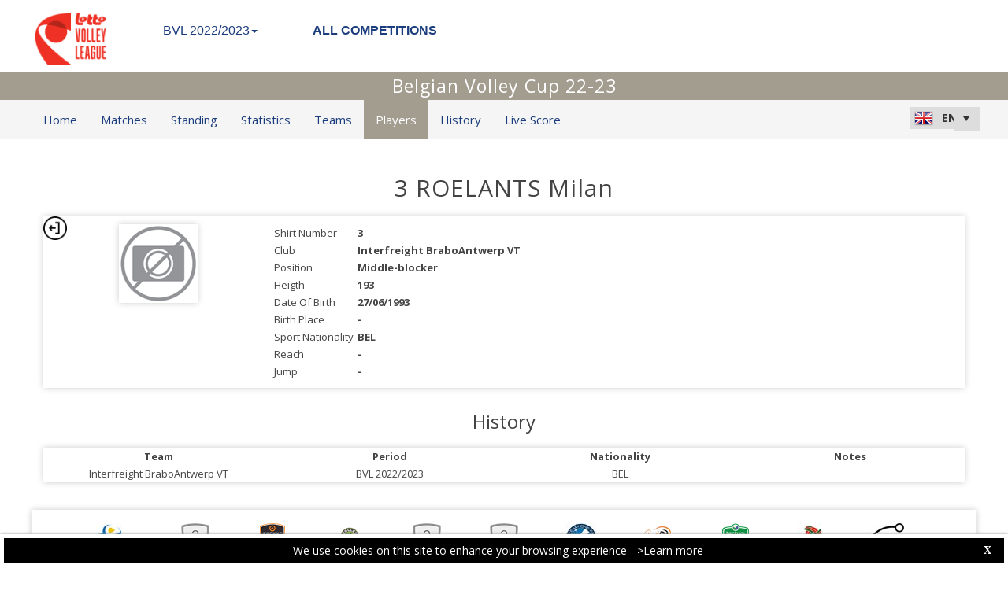

--- FILE ---
content_type: text/html; charset=utf-8
request_url: https://bevl-web.dataproject.com/PlayerDetails.aspx?TeamID=115&PlayerID=1741&ID=21
body_size: 37540
content:


<!DOCTYPE html PUBLIC "-//W3C//DTD XHTML 1.0 Transitional//EN" "https://www.w3.org/TR/xhtml1/DTD/xhtml1-transitional.dtd">

<html xmlns="https://www.w3.org/1999/xhtml" xmlns:fb="https://ogp.me/ns/fb#">
<head><meta name="viewport" content="width=device-width, initial-scale=1" /><meta property="og:image" content="Images/spacer.gif" /><title>
	Competition Site by Data Project
</title><link rel="stylesheet" type="text/css" href="https://fonts.googleapis.com/css?family=Open+Sans:400" /><link href="https://fonts.googleapis.com/css?family=Open+Sans" rel="stylesheet" type="text/css" /><link href="https://fonts.googleapis.com/css?family=Open+Sans:300italic,400italic,700italic,300,400,700" rel="stylesheet" type="text/css" /><link rel="stylesheet" href="https://maxcdn.bootstrapcdn.com/font-awesome/4.6.1/css/font-awesome.min.css" />
    <script type="text/javascript" src="https://code.jquery.com/jquery-3.1.0.min.js"></script>
    <script type="text/javascript" src="https://code.jquery.com/ui/1.12.1/jquery-ui.min.js"></script>
    

    
    <link rel="stylesheet" href="Styles/owl-carousel/owl.carousel.css" /><link rel="stylesheet" href="Styles/owl-carousel/owl.theme.css" />
    <script type="text/javascript" src="js/owl-carousel/owl.carousel.js"></script>
    <script type="text/javascript" src="js/RadComboBox.js"></script>
    <script src="js/MenuLiveScoreBlink.js" type="text/javascript"></script>

    
    <link rel="stylesheet" href="TelerikCEVSkin/PrintPages.css" /><link rel="stylesheet" href="https://maxcdn.bootstrapcdn.com/bootstrap/3.3.7/css/bootstrap.min.css" /><link rel="stylesheet" href="https://maxcdn.bootstrapcdn.com/bootstrap/3.3.7/css/bootstrap-theme.min.css" />
    <script type="text/javascript" src="https://maxcdn.bootstrapcdn.com/bootstrap/3.3.7/js/bootstrap.min.js"></script>



    
    <script type="text/javascript">
        function OpenRadLightBox() {
            var lightBox = $find('RadLightBoxImage');
            lightBox.set_currentItemIndex(0);
            lightBox.show();
        }

        function OpenRadLigthBox_Single(URL) {
            var lightBox = $find('RadLightBoxImage');
            var lightBoxItem = new Telerik.Web.UI.LightBoxItem;
            lightBoxItem.set_imageUrl(URL);
            var lightBoxItemCollection = lightBox.get_items();
            lightBoxItemCollection.clear();
            lightBoxItemCollection.add(lightBoxItem);
            lightBox.show();
        }

    </script>

    <script type="text/javascript">
        $(document).ready(function () {
            if ($(".Class_ul_mediagallery_player").length) {
                $(".Class_ul_mediagallery_player").owlCarousel({
                    autoPlay: 20000,
                    stopOnHover: true,
                    navigation: false,
                    paginationSpeed: 1000,
                    goToFirstSpeed: 2000,
                    rewindSpeed: 2000,
                    singleItem: false,
                    autoHeight: false,
                    items: 4
                });
            };
            if ($(".Class_ul_news_player").length) {
                $(".Class_ul_news_player").owlCarousel({
                    autoPlay: 20000,
                    stopOnHover: true,
                    navigation: false,
                    paginationSpeed: 1000,
                    goToFirstSpeed: 2000,
                    rewindSpeed: 2000,
                    singleItem: false,
                    autoHeight: false,
                    items: 4
                });
            };
        });
    </script>

    <style type="text/css">
        /*.rltbActiveImage {height:auto!important;width:90%!important;max-width:800px!important;}*/
        .rltbActiveImage{
            padding:0!important;
        }
        .rltbDescriptionBox {
            background-color: #fff !important;
            padding: 0 !important;
        }

        .rltbTitle {
            color: #000 !important;
            margin-top: 6px !important;
        }

        .rltbPager {
            display: none !important;
        }
    </style>
<link href="https://dataprojectstoragewe.blob.core.windows.net:443/micrositesettings/Custom_Default.css" rel="stylesheet" type="text/css" /><link href="https://dataprojectstoragewe.blob.core.windows.net:443/micrositesettings/Custom_Default_MediaGallery.css" rel="stylesheet" type="text/css" /><link href="https://dataprojectstoragewe.blob.core.windows.net:443/micrositesettings/Custom_Default_News.css" rel="stylesheet" type="text/css" /><link href="https://dataprojectstoragewe.blob.core.windows.net:443/micrositesettings/bevl/Styles/Custom_bevl_Colors.css" rel="stylesheet" type="text/css" /><link href="https://maxcdn.bootstrapcdn.com/bootstrap/3.3.7/css/bootstrap.min.css" rel="stylesheet" type="text/css" /><link href="https://maxcdn.bootstrapcdn.com/bootstrap/3.3.7/css/bootstrap-theme.min.css" rel="stylesheet" type="text/css" /><link href="https://dataprojectstoragewe.blob.core.windows.net:443/micrositesettings/bevl/Styles/Custom_Header_bevl.css" rel="stylesheet" type="text/css" /><link href="/WebResource.axd?d=rhRRvYQTYv6mNRHqzCKJ7tx2vxNkbIGBeQw94TrQEprbNxyqdTKvfdztb8VE9T7w1Rtr8BSCSJDPbIDbNWyD9UY-G5WzUqS9i5vck7StRMbZ3T-uCkv4iaNFj3H0K-jhhoEZRgvNjYtj2pVYqAIjYw2&amp;t=637995154040000000" type="text/css" rel="stylesheet" class="Telerik_stylesheet" /><link href="/WebResource.axd?d=vsKpXOsoEwDUfVug9KOqSs7yA6QcMCvNncNbndvg31j0SLUGVoscRT_D-SO6sAepi_WnkwyZyr0K07OR7-SFSmTPVlrb_vqy-4aPUngEguvAiWpBBQuNpv24HkLOZV-30&amp;t=637995154040000000" type="text/css" rel="stylesheet" class="Telerik_stylesheet" /><link href="/WebResource.axd?d=ZC6OEr9O6Jail1KZRYsAMsLL-tOA2wzBSX1mADYCqdUf86S0Vvfzm9a0R0MRahC4Llz7OaDixKEq81BNNoMXsph3fsYFlhpDZx42D224lHcs8c7LiCA72W9lFoDhigR8Ar_gWCfHOYW-DnTn7HFmf3frnJQlbNJE2eoL_roF2lI1&amp;t=637995154040000000" type="text/css" rel="stylesheet" class="Telerik_stylesheet" /><link href="/WebResource.axd?d=VdPoLqp1pEU6N0-IfFplZPoSX7vNjzDcnUPYZjq18iaFtJd978c7qm3H8QUTIAXgFLxulJ7Kva-A7RauEuIqBa4qpegVUGpwvgpObXSRlU-Kpn5ta0I61cMUg_hEsxJxCGcZ3q07fElsQIymRZOn_w2&amp;t=637995154040000000" type="text/css" rel="stylesheet" class="Telerik_stylesheet" /><link href="/WebResource.axd?d=6d0ORl_GDQ8il0vfaye5YaiBO-NUwD_1PfjrR26VeQ-gqaKb0Ztbn4Fd_ZlZ8mRowF5N0mz40_StdZk0xTZg08-pcrV0rX5Qd3MWxT-Cl0C-gW2uWVMImZBa5teq3oOg33WCuN4pfBCyebdzv7nhsA2&amp;t=637995154040000000" type="text/css" rel="stylesheet" class="Telerik_stylesheet" /><link href="/WebResource.axd?d=IofsjZKyWN-1hQz19KmVPdRoQyGEZ00ddThBEcN9SxbDVyl5qpHF3JhI8yiu0OTeG8FZZ4yGcgW9qKJUSFtVJGHnZFoAf5LKqkzYwaAbsPukQCvFN016qXAnJQb-odNrCv_HqE5tnQE5vfNDzhA-4Q2&amp;t=637995154040000000" type="text/css" rel="stylesheet" class="Telerik_stylesheet" /><link href="/WebResource.axd?d=jATR2aT4MP7vIvfz8UagJKCS-phxXtsqlW6k1BVlqZvQOakLYQ9m1ZWjQw5t9hr1H9ggD92Ft2djz1eDmOLKWu_2wPLsSANCXU1ss4OudzUNqWbvJhyKfmuVjy-zQozB9BYkpJZwtO75ydGHssF6KQ2&amp;t=637995154040000000" type="text/css" rel="stylesheet" class="Telerik_stylesheet" /><link href="/WebResource.axd?d=-4fG9-3vmvMxWeRI2y5Byjt-78obU2XCmWpjgsr69aX7StH9gsLKfiMdnBPjABINfzKOnt_pAG6qPyyG2qP-yy5cvwzKKHrdFt23PCrX7aiD9euRd_1Wa7Yk4nVq0eYPBmyDg-KFTChTC5SvRzoQIR9ZQjWA4hb68BxCofD_Y5s1&amp;t=637995154040000000" type="text/css" rel="stylesheet" class="Telerik_stylesheet" /><link href="/WebResource.axd?d=bnf7RimrITbEsJMTnGiXoqFunURSUFRj-pP5GcogOwx9OkFGX6Zuv3uGtw-hg0FbFKeUrS88pWOr1zPHHLJJNukP469yGAS4w8T-8R_ce8bPM-i6PgC4433O-bBk93csOiVKNEXE6vNfm4VyiExu9Q2&amp;t=637995154040000000" type="text/css" rel="stylesheet" class="Telerik_stylesheet" /><link href="/WebResource.axd?d=j1h_yp1NN4KBe073fvMyVoi2_XSU2yAvvWEF2ZxIfzSNAJfZdNJ-kOs-X-FH7efngQZQ4zwFttRHI1hQIBriVeJ9XT5vmsB8r9AcKnekVb2xE5imVhzpRge_UAkDMhRaiDwNEm7ImIxzn-sAmEXeEIj3SgiDTiPvBmEwwoAEgj81&amp;t=637995154040000000" type="text/css" rel="stylesheet" class="Telerik_stylesheet" /><link href="/WebResource.axd?d=urCACUaUZeT6oPoIZXShblm5WFzmBsd3vJs2_NwA-deQ-y1NY1Wf_Ql38mJrZd26lDbepo2IWBnCCMvtPw4IjT7rapaifkb9g0mI_3vMMNmZKbfKrkBOzylhqNlaTXkD0&amp;t=637995154040000000" type="text/css" rel="stylesheet" class="Telerik_stylesheet" /><link href="/WebResource.axd?d=4ytSv8sIF7k2K6JRNAeY3ZmYwGQQOFwoTYHTAm0DHEf1BSTJfP4uwcvThP-43xJR77Pu9ZgZMAa3QlLMYB2FC875nHV1kQ6Hgvof8wI0CQ2Z3o1Hpx-mjbwvR_rEBWu6hWzpkkrIiegyDUlMZpQiOQ2&amp;t=637995154040000000" type="text/css" rel="stylesheet" class="Telerik_stylesheet" /><link href="/WebResource.axd?d=gRutl40BZEN9wCbULNea5BTffqH4AzBszyFgGbeH90VbmKIQo5oV6aDX6_rvIF1St_u6vZCCsVTVa0iJNV6FnNKme_GaFie3wjkce-IRyap_EvgeezF-yv7WD2Ws8U4AJ1R3LZQoxfObh8W8oxekJQ2&amp;t=637995154040000000" type="text/css" rel="stylesheet" class="Telerik_stylesheet" /><link href="/WebResource.axd?d=t0o5XKQ-0BvuYQFGwAwiEtMhEVnnqZsnI6w0O0-ApNgrheawzr0Pw-9Qhxi9kZXjlyU7UM-ESEQ9S78pyytGT_Q88SvEsBMqqMyBmOVzCoWG7rJHrrSjlqxEoY32B5NMocj3GkmotJ5KV3w3CXBlnCRG3l3vVPPo9WY6S_xaQb81&amp;t=637995154040000000" type="text/css" rel="stylesheet" class="Telerik_stylesheet" /></head>

<body id="BODY_MasterPage">
    <form method="post" action="./PlayerDetails.aspx?TeamID=115&amp;PlayerID=1741&amp;ID=21" id="form1">
<div class="aspNetHidden">
<input type="hidden" name="RadScriptManager1_TSM" id="RadScriptManager1_TSM" value="" />
<input type="hidden" name="RadStyleSheetManager1_TSSM" id="RadStyleSheetManager1_TSSM" value="" />
<input type="hidden" name="__EVENTTARGET" id="__EVENTTARGET" value="" />
<input type="hidden" name="__EVENTARGUMENT" id="__EVENTARGUMENT" value="" />
<input type="hidden" name="__VIEWSTATE" id="__VIEWSTATE" value="0CmubNNzbitiTcWWBk7CP8jcGAAng7EBkhDP7hLCOeMcDUf/AbI2FWE4zSZ0EUA9c0X1gJ2CjJTd/xFa5ZqWWHPcHawMqRGhBadKO5Dlq9WFkSQ6fp63dYtJ6c6d9QcXae/bytKDu833q+Fzm9oB4a4HuHyhz35d2n3cbKIHjo8b/OQxpaG3T6cJGvLdbTYi1BaUW55WWmkMqbYO1t8lwET+Q+exhGMbTwbG7AwP3rJT3gr6eMlfWnDX9ysR4cj1TOn3tx/NIV4zljyUDLXWDHaZ+UBvc8cDjgpOz0GHI6AynsccWlSBU0YJlqaqVjPnGdN1Ewl012YblYbDfmtNmEBdjRRXtpyJcI78LQOCZPb3pLjBZwA2mbAp0UQrLDmANFWKxAWJAm7MEUO3ZAgqYh/bsvhrgRCNyIHK7GB4HToNrBH8kik8TGl0qy2lFu1UaJplyyahluSJFqsN3F7aGOPqCuTU/IisMp8XeswnKVdfMbDwmeWrBC3JowFmCSiGIkG1Fu/BV5Mca6MKJ2PQ126CbS7Ul3/6a+aym5JFeER7IVkMIlUDKXkd9KxebvUqlHyEEF7D4OUjmLkCNo1bovPyxAUwUBYh6gJh3KXOUejDF5jvNW9wpsX7uMd6c78zutTFh7HAohAbStUMqvEE/usXyCgtxz5/Waiz/Bf1xM3Fu2OdjG3iizj7kWNOwJcOIMQVoz7B557XossNj1Vvf3TKfyuwK27PLbzIIXNw/hGWNrYKxchA6/8EXTYefTOYbq0R/ZpxaVwntkB5p3FTyxGES4vBpSiXIZbYykbVabMl3grX0PhbJk2f4/aDrCcRwHSk94M9HXXE/5GFwyM5Aeao4FMx/k0dUe1d+nYwJ1+gD4raMN67318r9nvgzO0Y3/oe73uvYuqYyLrxBhcIV4IbCqGhkki+xZKSn5a5VnslNm13vlzzj8MZ7EhyyaKvYm7XjxhaMgcxyNXdBL1Wr2cO5145flkojOKHlkIROLLVmnv6A4FTHqu6ELwOxUd9NdN5YET+wiTMCgEV9JJVLUS7g/LM6Ax8Q2YEJyvBc8mVrS8Y2xuS1HL4VMpVmqN+5Wkl2murDEWqKfDLhjDb0L/Vc8Uku3nL4tJyHyQM6pIgp1DMZPGSAEH292Uko91uuoSjEulf1fBJZ+yUdJr+Rtm27EeyOyIT/+bNFVvTlaJVWVjnPQOaRNKhX9XL+mJIJViCuHYvI2zDCFTHVAVfQlXbP6YOyTNuTMkb+yIr3MgOk61RIBco5sFcextRZrKsAYovDtwjh8+1VMTkQkmQFhvxsONDvzImZVHdAaMdDAa7Zyg/J9Jw/iJwbKoF/viLlpvltoB7c5HxKc1WBQIfPC5gUjbMF5u5wEBlvBaF/jNZnL1xpowsIGzpOEQ916q+HB65WNEUgQzp41Uf9RmVOdmbYsEc/K9t96T9ZDtGKrpGgeL3cp/UumJ1i0BsnJqNuPOGwKvaFfpaiCokjQ1bsaqSCrxb6hiBWnDjrGWONQSTv9cIAtkbAF5s4r1hT69xkWbsZiKEmrTT9TTt7/pJt8ZHMSIwXmjP99AFEmXg0UA3yT8l+oZ5MNc9Omef0pDMGH8UTl2rEn3Yaj0GexM9HNrKGyErBvc+Rbd/CJrlAqxwynspr3QUNw/[base64]/tZBh75tLC4Q+XSFtSbXZFvO7xohqMWa75fAuKN7VteG4ac2GheUK1z+S0VBPGtazl8K43E9+KrPdY0HXuzrTP4jL7cc6Ib31+vat86mvZkzbX3RNCxFx+AGwdzDKr9QKahl3o8aRllxd/mvwhb3TOwJj8izLF3NZC4K+PxKuqKG05Ar7PPvmUFDlKIHsEgljfzVMWj3eIwdf5zcOIyiAWFnjxeaaIYF6lc6H+HZ/BndilW/lCQogWZ/7AXz7P3JGH+w7PQ/U5NeZJeFFp2RcebUJQY5VQjYR7AoYfgBY5kJleUA2vDM2HDnR9buw5yhn9asMQa9abRqgr3kLWQSjSw27b0QT/3IzVcnlQ+GvbQCLZ8MsyIvj+x4Op/Ob/mi1H4u54LYeDGW9aNubp4o1IoGQUVWMpc51/uZ0qDkXbkwMSXX9mk5vZbIGYzUZuHa/wPBIB6aYdrBM9Tb0ECNpwHcpsMWhLufMVA38uXs/qTeMV6iHwyTOMLeftEhLEjwA2/pEVQeTF9vhntNNvWSYPjrAnCZ4id5I6v4Wg5fnZGa6GWGk0Y6uRazkgZUuex0742k2WCf/2X+tl6Y+DKCaMRW6cr/Fc4ANjT+Dpuuygq3nQZSeZVI25EEcrEThwQTUhlh5S6PwABEQcfhuC/iiH78fA1zdpcshvFRB15xBzh2Bdimj4Jz6C9HralrOLV+YUIJtCOnEm77MY2Dgowpd9yNQ/g5m0IHtj7/MSrVdWpPLAl2ALEUYYIFoUCrijJ7qeMEqM81gyzCQw1CqnEc29XKfLeCii+KWERCSW9R7pZ7wxX/5qu1JAwVhbq+hbn6qHrtplJCPuOD74vfkAXNgHih2KaixZMrFAJY7aUzUjZ4kKjUe45AMGWamWzImbzRTbGepY6vsKKrfUFeGMm/D0X9pz0St9Mvk0qdoqi0zwuTpZxnfyHiSaUY8hq8VhNUYOliYPxRvvugfNyqAOfEcc8UsRMLyJA+g2ZT5EHGOHgetEedS0N/WGiPpLpBcW/TD6cPC56A+xptDKxW/G1veVG9VnC2rjf+w/9FzlGrMb32NoJOUZJcCHUwAOuJ9DpHQWpvuMFe63TCyn+eKZgtbZTS/gRa4BYD0MnLGuIBwDBjrIcrWxz9i5zESCuxNRN6sNmQUMh72squayMveupyTHxriLlvGHcS30mVSl6ZIICsPqQBVFLTRs8+e4/RMf80E09t1qqzmJfp74ep3ttbT+u+4bhq+lJvOjBKsRsdQJynNdy/NDJ//Gknf5cj1nEEmzC3sh6z1xxOdk5MMrgmcEbMolXBqqIXB/mcw7AQF9GXmHHomV5T/cuccAJyLeFvq6Krf9HGg9J5PNspxLf1lX147t94xJs/WnrIKW4fokxkAz6lJmuyR3r+5/MvksQ+pMINt+BoRt5o5K/8SEzlMonGvnlvqDfPEmzFeiYQN0OiHmiS53mAp7WfVEvY6XWUSt81QhnM5Iht4VrIAbnOxfLiWFOfkV3id4YWGvllLEbF3fOlWDKAFYvR0A1+xmAMbRtMqE2tYaeEmGlA/0y62gIXp2n30fa+wJX3X8tQemNAtg0C2PJJqIaIlB7EphkmMCxGkxVApDTFmmwtKQIu16Zc5VIZfl63sxpEgI0Kcr+HonUsYootVH+kGRitefUrmA7rtBhbxJm0kT9BYnyJaeCPiVt/AxaEZ7ZlgrMlqKyPKzX+/wAqyidHapIidEKJ5aeBZYggrOGk/0u0XWsMuiKAv9kJKOyvjExBKQKIZGwrz8WOIUrE+OqhinmFkSrKrLgN0oeeXfGdQ51gNXxuCfBV4lbWb08nUvC7MMQs2tc8OKJHWA2MDppbFeYuNor1WEfWoT8m+70EGDopyhwHdiW2c4pr1GkoGvH6F2EIqEVeuLd5/hd77evnsi90kbol3J06ib/MtxJUqllti6LZzEqWI/abeC4xPPULdgc7t9DwvOWadnwtGcTFDf3AKoIhx7LPICTlKmpNcazeUjS3uZmDgoufJzHL1f/vBuuRoLCHVxEfw/SKKd6vwbz4aHGnbGt6GzbVA7uPQH7jx3j11NoOBg0jn3bzRZ+LDecF3ViF/F7yo3k8c12K8tvLDcONlGX3wIKbNOzGUxv+U+ey4yc4rvdaQ2NIVcnUBkv43HE0GjkvQgMo6Ow/Z/oHibzsxy3RcZchhmIgk09nI1KZlMu6iOm0Ahg66Ks47/thihpdvC/e6d4hRJmhZyF9MCedSVfEyiOAkNcm2FcDJQlWaOON72FhEIZGBXcZ77WwQD9brCPUqNMhr66Hd9a2QJ2bKudxln02xzgtSCHXSw8sM2ZxvOuNAtKyDC8ABMw4PrD9/xQtveWXKuQXSmSUfqqPPgBx7UlH0WnZMMtKV81yDh5TEeevs6DAvfBOEftxURE64woRa+Jidu7QyrUR45Ve2B+9YtzbCZF+IWF+OHJ2BhE45riOIOevI3lXyLYj8P/poc+ZI+6CRPZC+1oIRjGCWlaIVxVrP06GbHucEybkWiIP6qYtdqZfZ43r+gWSaiNYx547w0jacXj09ee+dzzUj+spn63cg+DWCYGpEhBQjqzuyC9iLor39/djJuupaAwdz5gsA033qfCuzacnNepVQO8j7xvahmkYvCgJo/tmynyx44LiYzBqPYL5HCHLyJ66VvKLvg3pmsRahJ/DU9VnEoo1fjMK5W13DfgRqGCtayekR2jQoHKkLO+6tIwIyYEoZKJittNKBBot6oUej7o5+Yfy/w9m+rPrT9zwDPJNqbek1RnVpYkNFB9F0AQ7THet3c1mn5ocLN+se39LJlznEAKkSjyESkjX120jBpiLplUXIhL2GKWEboD1hxEvaEYAE/xitIAqhrJ+uw71QSgDsVqIsBny4X84uOQwpBk5a5GljjFWy3Wuj1/86Djd+bOqgiOrjRNyEJWq/n9ABkHpbKrJGBiyl3lTPDEYjWgyVROB2rAWNi4qorblbMTlhd5iRVxbEvFqs5tIpBj+xWbf8is+zi+A6XjyAk5hP+82YeOr0P16ALXQUTuzRfm6PTuPyd3ebM1JPXioZIAEdrz/NX4NzDJsleZbotGtLxNdXOK+a2sa/7nOLeyFFWWWyRF9F5bKrApQuyS28ID6VLT3EhkAxDkxQt3YTRJrSTfc1kB+gHRHFfLL9k1TkXDlgSRQYJ5lVR3tbrEEJoOWNqB/n2EriDXzubOsMeFeEh013BEIUT4s+3L65CxFJDskvHC9/enNYB/NfIRrWReA65shaFkHZvFrGRjJznK+IxrT0rIx5vKTHknr6TfQ2ZisMSW4uJLRaHUvvnfqP0O7lpoI6z7KCRWCqmu3xIbslPkYQjdsV8iJHiDcIXOiknNNnoKVyWWwOqugOnsfRrVSB0m5Ijs5NtkfNAIkptebuiqykOanvu/oJgraetf197XsjBhefRiyudG+rrYqGQvMJpPqoGO5Kqfzn6NnfpWrTWd1cHUH7f1jRBRyvuh7Fz8Svo94Ki3g9U3R6ZH0g+U0T6zVd5pt+nbjFsHMWrwC1MeV6jlK2F6Q8MXGcBbsjXH2XIUSryH/AWITD0SoMPNdsiDAIzVw3qPnt9BS/KSO00SAhP0kYKTfGwE1fI525l0I9+tx1p2JD4Hy2fWO9z0Zdz040u9rncuUYhvr7dDItH/f8GHcGX6b2IPgz/m4NFMu4YmmWIvgnOY+mH93tyfp4YryOxU0/+NP3WrZHp7wHz5i5MfEgirnA4l4AsHJPBqYE1MpEUMUM/fBAmb3k036vKobTTq5zOyOqonUq0QSP7lDFJ2+W7E2w2pkth7aDw58Mk2gNVuLPX7XkMr/gpnn4kU3MjHMOeTsMollQ6y6Y9mSXb7hXyqVwSWNgexfO0e3LpljZ9vjLZ3XUsPfudp01+682OEjbk9SE8XTdLGrYZOPLJBb+c8St7pcvkHhytN0ZljE0CII8xsYeQZ+cIQHEPIuCSQiDfnBvKJ2WtKxXOh0/fQdKXUOiGsm9FBYUENRK9HtQh39pjzlna2zF+Anu5nzXPltQ0f4PKgaeLyRKypidvQjAmeuy6Gb4L4KFkZO1PpFafK5A0t81vsqRBOLgs4dH0I4ynkcb1HKezEq28jPkpKb0+wVPmfOWaW5UgZ5YNxloPjH1DLZeA/DlzqabRje25iNP8GU0ARx+5Z03EHKYsnnwD/ffiMkkvWrDo0+FQl88rK8+sOiI8WmZfzVGI/6msezmuXc1zOD44h0efMkYer4W06D2zZSZ+T5yrx4GzD4TKZDtsaJ0/6zMrs0KaDzOtWlJwwGFP60d2d24KxTqkUjCvodkWLZB5NYCnuQ0jDJ9QW6cb3+9+TTYuLwJIJ8TMYawXotqUcOYmbGJNuIHshl5DGHmwLGz+C07D7pTEDRv4zyP2Yrq6QQK9rtgRqr4sDkYeoFCXMTGUZK5wrhgNPZigN/zvBdnII7SPcezPH4q6mhNEPe2+miwjDLhoMAu46LKQLvXDjvdt15FWAG+EMeyfyuuwwKCSOgcYfou6OpusSU2zlrmGEIYnoY6BcHi2RPXC4eFv4800kyReBXvu73ZVYicaL681NCL2TdYpK/989/42AalIiP6PTXyYm/wLiP4XBg4SKoAQ78kjVHht5Um12RP4MlhdJ9XsW/zdych3l/iZJf3f4OgWU3S4GPDBzVrYNYcqfVZIf0WXMeb4etyrqj29l0O/EdKwpkVGJ/nSyaa5rPTyYiTirYAgPQuHaY0GLIZLcjJ/vflVI9srwc+CRbtAyJCQ9Rldd8SpFexFHBxI+DVyy2jvfKpsU0lv8J0NqFCWosPRujm5NvsQyV1zrFSYEZeQY3bdf7q1ZPAFiM3kWPe2naIR/33m8PfU2D6alUqdu6yEAcL0T+bwcf0KtMaWBNpTJHsWpSD5dMR2XRbjsrCC79kl1YwV6BZepjm0iC1Dm+aTRfJwPWfJdJr2gfRhQKE94qxgLgYtY7pmgQDi94IRt/aF967j5V1cx8a9OONLK38z8crMSRtSfJUVdf5MrOU5PKY6gKUmwpO/mFTLt8ZXWcCClxUM8MiDgvK60hNBd/+GPQ6KDQDMNhwxVLktd39w6g/EpZCG+Zntsx9dJ84RTYVWutmXzShX9polr9d/ZztmiVyjlhQ1CoignBH7tFHnpOdhNe3UqWv5tPESzOxMVg0vGSKB7esaATQT+s6wOMc7EoIW8h5k2mMunenODgFpZSkPbgV810E9MXx3f8OxuRSpPHr6+cZVwWTmh2YWgomK0M7UMUXEdAuTWhKEhc7Y6gqYRRneyXwF5gpRE1b0axlK30PHw/7kEIq8VyPQVqrbtMFvccdLQOqqpkcTcw9hSQQiKJJ0i4dTax1WRUnTwQi8OcTwSNrBrfMbrmtFI0szVp9UnQtWCRBzK+f0uELXP0lhMrSEm2w9C93RSHFExkCejS6R0SgvRWHUre4dkOxtEnVzidNu1kNCrzRdtqgC3p/CD+c9qkUHAfnMLcrrs7zqIJiXzqeuXXFV2A+UCxK8zUfc+aMrDN0OJKaoijSrp+zJ1DC2RFSknxfq2E6SCQPflb90qmDjjvwuWwcnpAwWNOb1bX8FKKY21mF1MWahooQqna/[base64]/fWqW1p9OEYYKg9sKEcM2i52FZ6yexCfQo9NJkdSWogiy4Enp1hShIqYAb20yfZGCgidZ4lrTUxeQSUkL5ieOls51bTpsj7gSLwoDR8qcHnlqKus6rkgGP2CJtRpuLT4Zzl0sPzvXcSSf4Fh+b2Mwa8W/n8wSTbl2MmghRsuLHpmvFf3kd51vve3Kut1eN92vrk0m5PHd3F9kuqppo8YQaya3WrnVIDbvaSdrHU+9Kz6UTfCuaciOz0tHi0gYq41/l1crcBDeq8fmHSvDoxZr6MeU0NxpRJI5GOP94rLWmY6UbyaWKGHcOqc5tgjK5QHGIwS0UIw9gfzs2394MZYf79pGepcdBGY5zAZT1pd0s4SuKdhqnoFTHLnDFxZdpkRwYJIg2Q6TqtljK60i6/zwbhbcJV1SOZL3j2fy2kteyojYM/uXkXPNIrvdxaAr+OvfhCsHbaNcXDLcBwN/QbkzhVXOY+Jip/turta3U10gmeX9Ui08q4kxqU4rZP0huqV7B1BG8+hgkHT5ZwPnb0eUujnB7LfsJOn9TC+jFb/96knsQOn8O6DRUqkgk+3RYWEpIIw0jRoVEpIH+kRyn8/9hUXQ5m+H+fu2ZM/7K9wqvHYXTp6lLkC6aNG8USc8jU71lw0GW2/s/ljM+ta7m16eZ35+JyvmUVbgNQnDpl/H2QyPb6d4RZkGIbDsgqPT9vRbiaATlRHF4R8gWT7gBwD205t3kGjKu2I9qUdX7Lb//J8gDVrvNMMZhl46BHClr9Q8zL4SZrAbjgOcRuuwYtYAwhChT5BZEx259I27RCEWY6gWpjfOuVmejcgbMSYMHS+ZKHfX3445+EKM/R/CpbAh+04f1YBY1CeFqt3CL/TMPvD9txqVL0oRPN9NdBK4IjUwRBwyhd4vODoSRxuPU1gTp//9+Q6rx0IxNik3/[base64]/llpHZvIA9o9y/Aviz1KS4QRt2Db9qn/b6qq8Q2nmfctBfg28APfB+bgUq0jzyvS+EnxceAFMTBausd+2UPRvm7decdR0FOgo3FoCobxNUcpaFUJaIfsgJqKFjaj1XxhnvB4l39nvVzB5Lg8/Td/DCdFJ9loGN/eaxPTDguCusRDvImWV7u5fl66ztX+Sz6Y3kz8F1cnY2q6o/CktNoCRECNL9iorOR3hfTtThaurjVCyp07I3Bf1jnt/N0aWNd+LiuzeL74L/0/VMbffoWCWPhpQ+0QDhuLcDyOk8PMyxyInvfDdLkUrwYVI/LQMIEE+p+PI/fSo+xlCTR2p66PLFhBFEfa9zzoG+VYzXMXznt7H9fH2xgXWBv7UxhERQ14xBzXS42k0SjqTcuHEfqH6NuZ8XV0xiEBMHt2QsO4TodiAhXIJTCh5kSCy8BUK1ZmUj3oBJlo6/ZWBlVaVMyuQyCAYoQ1vBsKNK231bVkQcLHw3xs6OjhndD7p19vW+HVKbJLXxJE+2qRJwKdmpWtLms1yRTjnS+UnCicP3wn9qJN7YtB1zBF3OAWnHGiSmTa0EKSgZ1fSSmxUNhI56/U36lPLasCpC3hBau4bmKOmqGS33RbbbEOBcthEzVjpqeimN5RHGzp0XYw32QQ6oxchKuESFHdIbr3PgDJr37vBGpbK+ZMHnBv54tnHtwOpZQ+hwnDcfJOsYBXXvahmB8d5UQkyJ+xmDeUw0//cg3FACfyyFkR55PWi0ELmnK85ACO3h/JJFmO7WfLknsnpLF2gRMnBHgETFascLgafirPS28I5MOw3QaxNoGX2PriOGMXDEUclIMAYnqZMjhX5Ytz8SK2ZGA9Q5szTCRP/JnYmum5ODx28yEKfFFH8LOPzWQcWyWZV402QT9Lghi2jBWjqV1/TdsHt4bH5g3Zkf8Yos65RXuxv14mWHGuTnHErG/4ksdOhUvy2LJfGNUIRBPRjly1hdPHOQRCL54a1SKEKxukTX/5o2904iPRi5CWC0PF6BMHXz//V9eojP5jOa1d9V1XntIzKwXzlGZpWhoamZHhqI8Xq8pcAxpcZmyIu52CKweI6io/l/gVQ2lacS7DrnKRAuEFAlAkR8cFjsTIXHR7y5q6tUXYoVegxkhfjbq0H/oab/I/pF92jFSR3o1MkE/pH8QYwzWwF2RW4diEzVReBBUZ4Ei9xBZxhTb+O7RlF3L6BbU25yU3RH4+Y8zLGArc2j8/p4UjaVXTggqReJMJ9xD6kPyVlBARfGBuaiHl0QipmsXXopJMsf68L8eZhHDPwxwIFdsDbLQ+WUKXr+pyXMuh9gVcnr/567M0+EetbrEIii7drgGaQ6GqTYFEPzh0r3nCb0gk7pLj+VmIEGJqGo8yNaDYL/yPBjOlEcu1rLfdsjiUcsHGRrLOC+JSMuBkwhCMHyISB2/cWW2bD/L7mkyglR/xSdQf1cTC3WiG9ThNVK0DXL84cwC/[base64]/R6dMnCWFyblm+LGZhuOx8vlZKzUGgp+KNJ41sm8YrwOGOeyLK6b4rxtrDRJ9MB6+K/nfd6ok4YxanxnsBudHI9ldbr0VnEDSpLukOk6O+Qiqb5VO/tjV7TzIAIbj0ePh7lEiz5eRrlV9VkrBPgLaS8sGZYZlUi1F0pgXOjjV/SVsrkMkptxc0WFLUJYdvBAvOMoUycGW1RAXyadp1Azcxj2EYsOgbKC70vu3+UL2O3NjqA/+ySzyxiXtZxjDLJpul5IC3qIb/SbZ3fDEM6sB0f/iZ1qtbesakbUyppYn9vTPgBCWotDEN/99GaGpo5FmiKey+uwoLragKPxY/wnAyMBBfAkv3x950AeuvofhYgQEv1stqjHxqPzjWnrzyhpzfP0EXH1HdIjivIH/9X1ORViWDeZc0DCzUuOVqruM9qNvVfn4R3oGfwDjoCSCsPsfT+mp/[base64]/Q5cwkU0hLOMqFEIHG5LaJFPgkyY4zBq8pKfhLT6RbJ8hY5NGOLHtWdzQYzX/tRfVK4aOBA1pkxu90j28DdwiXJ8GSx2eLixod1QmRttlG3UCO7S3ZBMwRN0ic28ts8lmbxVeIRYeifh64EcjjEF7UfKRermNLzrL7RPBmIRALHkq4o/PvMDMzkEf1vOsr2ZiKtglhv/O6FrceHj/gTf62VAJ2dHYHnNfcDohr2BHeYD+560nmWyOyoLt4aZyw2ogh23WCtsb+EGZLbzCXZ+DLtQET8DkHMnJT1PEsHlxnYIKSn15PM5GSP9ArvjpouaMreuR1jvJ4eOPQD48+5orRcaK9B51cbdCUANzRW/I0VwUNpahEYgWZOQi0rNeK52WM6l3VQKI9ZNDO0RSpIYk2Wz8QiD34GBBiumXv4a8mO2+ELHNYbBv4MI5fapNLIjBjg6Nhns/W/NfZJ3efhB7IKQHcVmY8q7GxsvIkkolhQyE5n2+dmwuQcxStzDct+HpV3pn/9mASJ7urBjQKb40EV5X/pUE/tmBZ7k2mUxfNYBgsv+xvWAdnPAPM0XWGPB047Lo3y340QzFsEKIkBRJjeOI+iP1tX+51KO7Dg9sQ8OvEYexdd2wRRyYhH7XaJaufdNo6vXBYZsqAMvTIbvts4w2w6cm8O30gdTq+xraohx05ej3cnN6bWp6mV2HLheFQQBkfbV4L6HM2pO0oHJoxx+8WicaX/gchtz3PZJwLrzmgL5F5+OaEuI5dT7wcf2EzhlKWkc47hzw3gMC5te/uVXAs0fECiADSInJenPhPbSLDUnZQVAVZmaX2d/D8B8nEe3MNkjWUWhmU6C9oVA/KARnzxbIIMdoXYwGUJUiLwa3QaACsEBnsgD46SuXe2RutxVNpIhwKTS4dxUujLBM4fS/kBPzfaAw6BvCpGtEDVKFTmrxFepIIvZKV6hnZ2Ar9nlEf8RBGu5aSZ1lN+zNaqfZeujz/kCfiEkMZie4+E74sAnNwcISWvZP+RXdwFcmlyxJa3tYmINR4UFKRq7SslFfex4FvrempdVJGW41its2o7t0aIUv9rfYlUPb6xejllWvm/5rIZpoL22s0N4cDAQfIcxG/1Ny/BvkLwQXqPEK2zIaS8fbh8skS+Y9LWqRFBNRNPYlkjW43EZVlIgKBaSEiwrk+uorBr0BmCgiUxC1I3tSs1Qud9+/mpmIeUJUX3ssoRbJyciq2QXl9SrOaDb6blfWKTgzVw6cDMRI1rY8+6Fk1FJv6oljivhWImye9FGLqrLgWUIBhGB3VQPL6QFdcBCLF/MCrASHj89A3S8IYVsg4sRD1ngzYHetvod1yDZ0NRlxV7L3wJcQXY8d9sEzTnGi67ComuAqT1nZgpZzOQsSCoz50fGLXG0T+va3NIWyHohC5i0n6OY7GVNsNy8sOAOsH2VD8h6USF4S/Wyuxh8n23NcnweBu76VVLPxw3dbaJHCUsy8FfQ6KR9NombhyLfD6c3PHj7YpPuAeorv3uR11Z/NYGUOlwjWi20nziY8l8zIkwvGUJm9avKhLbgH1k/1EWQV8NU0BgB0aHrhbiugglXu6AYhzugmUIA3rEThhDSlkbkgy1sfGJZACZ4ulKOP6kBpI5iUVjaCW+befgVdF25/a0tg9ZUFaBu5JQQIJwmy7nKJKsPY4Jf4BfFAUuvnU5Sby3hn/QoTTFlYgnmZsTA3SxgArJl9Zilfd0dA054Sx/[base64]/KyVAQjIiYFaF4Nf4r9aQ6J3EhMuwoxSTxyoIvvETfrhz6opAYwKDkJC7bMgIL7p5QQm+pGJpQQdXCXvjOa/0CA8bKgCVSOW8M6h1+3A/1Hqn3ztCFWzXsHFlToGiQcnM6abl/0zuQ5aG7TMJDorocuXiMlehELLruhZ5ETi4Le24Jl/GEbiILHH79NkMpdH0OY7suoJa3QMiNj+8mWBSDGYBbRUH0Ulgl+ngJEV3nJ+TYybI8lWhYDniJYD+usD7FpH70GJbaYbh+ARRBw0b6I/NTCP/wkd2qQ/oGflgTVP3PBAjnXLWeb5H7n8JJ+UYvZdCp6d0t0lKlKZZakteR9ufPbxmEv+OezaB7DSxGamtJYMVumQUVdp4xvkK+Igdd4D9S+e24mhWUm0js4gCMjDDSrjlLMhuMXIbBCmcvAFLhkD3HKHW0WmfaSVysVAzBg5U0cA22940A/AiT39kX/mffDEAl8d5TG2mEKsOx0eDnobbSMW3K5erbqkCgsg/2yMjhPugWZIRM+jwH2vdrCGm5WJMAbr21uYiLaXWKZI7EtDQpYHrUf/iNax25WFUfRZGyVZdI5zrNwYnl4F8be/NCv8zeURyQUyOPjIpErflUlE2JcUItGqOUecvvFzOvFp/fGNslONA0ru2CCtfg0Pd9q2gd3XLwEt7l9aBmuuVWkDXGWffiCFKdxJpnlaeeZQ27Q/J0CfdZsmVlwCnfKnWK1cxnc9BKXrIzbm8lTy26g27W0KEEs4R8gMUY+rTeUNqb+ZXOWA7iSSeiUdvf/mOOqqr3fYX/1xy/ngyXZaCGj2nWJZ/n+MCEXS192DXK+Wi2rrM5+CWLiluElLgYJTTpsVJl3VnQ0twoU7SCoPASEM2ZTUfdloCNVR+YjAg/QlAj2WBhc5XC4I0QuHHGYYVeEFiMHxofBDeLv+Qhkf81j53jurU6b9ksrR7S0Ut1ag3BKdSgIzS60TdHnTDvdSn/HPwWL0IauAoTHXEIAzXpowC19g7Unn66RILkv1/kkbTy0ZfOM2jUPddoI20zo/Jdy5JjR/y38AZflU9iUTEoylkkNRGTAD34G/sgxk6r6lr+uNmYnoluppl8zjsZ1yWJ9H8Nh/kf+5j0F+fibgwMZ/YAZKpj3RpQa5mfuCciuGLc9BD0nirZnobGzaiwP5UouVdYZwC1CEkJ/Qs+GfgXcT/1nW4lUqsHUpPp1ukqyLBRboNrg3tmv3OphXZZ2inEtbYygz+QGyjaVS3mvHMru1GoPG5sMkkYi4wNU+euKL77/Z+n+m6dEg/UlovctPb/W/wM8wXIkpv86ElJVwrSjxDgYLx89bWMfwVGW0Qw061t8LSNXpDMA+ic/C1H28UK808DSUEGZkK30qcLs9lX4ZgGhIZf+LsD6KDf4pyPGlKtwkYSsIuX6AdukhIEGA6i8LEDuXLRP4EYnWRfAyz5Savh3gr3L9P6PgvUReM6/hWTFN3vG9rJjj0nfHFtO8SuyYx6Ma4VuehXnEMpRNPflm+tHU5TciK9lNec9evutvUyN/w1Sc3TfPyzJ/64P0UV0+RUr92+o5IKqgU20Cp3dXXzt3xODFJo89Q55Mf1D7ThvyvCj78qtv6mAEheTwhRZEYiqKsunCWP3OvtyEL5X6SFeMx4CjBVFqEF+UHK/wyGPDnVuBOel/1sNWmX8zHqklH8aXW13n6dx4LI3aYSs6wQ+HUHgRIllBtvTNd8YQjTvxYII9LsS/beFc1w/d+KFcjh42ysQZZiVolr7g/KwvuinNWeCNe0ldbdCAWeI4xQSa1Xk4FdE9YZ+xwVzUD9f3Kld35y2Q0nXpKL/vl2RXf9goAeoCrauTI+zFkZzR/XeMGfdnioVcW5+yxCCLHbJW1MZpzzuwdDMtgy6Qjh5aDe4BCcx6wenXLU6irzzkrSg1QZPavGXgH+shtdxs7mXrr6iVzkpYVLvfrQf1TZYf8NaE4KcLCxWVeU+oB+9KMiT1o7jQUBnUTcC5syKyTmPHKszPZqey9NxrMSavR4h/KvPQNUHFNHJkgNpGYfhGX44bkIsJaUiWaOl8LF87LE9s2dTaNSOnFrtcg6xHQQkH1Uk6SWtxW+omkFyRHKu7z+ijCH7BQpbtx3dKa7fGurkFv/ehEvpyd3ed5RkwLF010SfjZxwacdxx3Brsdg3HPJHQkR5kxAnK+/BAPZjrMBHmPUbu03+rNIDlTD+hupp9H4uMWiaf5KgzE5i9DswbEo21x/J01mzQOms22Su2ZyXehHWPfIpfOTkaP+aRIs3oEKEC9/3gHNhVuSI6tR+LxxvrD4Q0YXAKJqd+KYM7kmpoRedsNI7pClFbZ9rllJcYArV5VyrkvLTSQCKCt6SP9qch0+2gcz4UN/[base64]/cXahvO5tzMiNoZb1J48Nbur0rvOtqfrZCCN6ElgvOrA14qeVbI4ZrrVGFbMcaGhiXAo4rSk/kQwzoEgykNg8XwOcyMeOVAR5aQXeCLuV/p3VOV4y8Sj/zxAL1ByS/[base64]/b/S0DhCXoKQLDosB2RyewwUMU7mJOXuQvNgcGQcufMpgcMEeRAWvtlwjSyljhSMUf+/[base64]/RDspjc0D14aIbWBDmYCczAzyv4ZulGLRuCQIv2HptLvMe4GM+nf5DZsRSf0cqPLxvqUcmNgdJECO5qHznBF7UiB7JaT8/aRtWOT0NUn4p0J9M3IIJ4D267n3hWZPA7FmmYNSvri/lIX8LgKJz7QvThKbwfYcbWTIK2j4EzV0vJf9Lgd2S7QGBTJ4PPXtc4kkoeMvIOGW7+lCm22eEzFalOEiL9IvF0ZkQygkWCoRYYXxqheoPCKmm9wgWp4brzYVUaK/9muLWSPdv5mYVyfv6SRFISk2cjPr4U+1WyDe02V4qCYEMAkrl8K/DoL/gvjqejglG+/n7ksF3tHpsnLmVhATm1+x3An/XXjReVduFHlcfHHJiZNFPRrD8fP/Gs5bJ9Fb4Dc9KXmwA5qqOfNv3XH6mfJH6teHam8VZk8Cc8j07C2hV6S2wpxlodpF+5RldG7kVCIkylT6+8TIkgjvB9KUnQFqsEiln3OY5bwL6G0u1tH0QvFHakrG2/n8IX8CPXrcJz3UgEg9qxiIsjVWcRTkjm0K5HZchxpeM+SySayw3Mp5aEqFhR8ZcoczlT7mqZCaYS/bI2fbvZ89ye4SYv4QwJa+SudBwhQZvnwdYts1yDLfGIpNRpJKgiKUo+9WkCURQDzLgG6E3VD/fInedw4JrYeYtEtRvmEmkm4msyPg14jb9zd2znnwdZ/49LRajyoztf4Z5mrPau432hEXZRn2ebt4cWDtZDHvBo2fs82Ww5MDkvcg0QKCCx/08GZVCD7RGT5tcyRFnAKzUSxa9c1v/gYkuVWtDmcc/H4KqycuThzUcfM8jwspHjS1mMv/jw0dIhQHJ7JcVbpN7RaQ0nnDW9IWny1Jg5s95WupdYxMWLQf+/vFWb/EgEVRrsFyuYNtKPAM4XyJEnxk99ScDGZ83zIJty6umTyZTPBfpoMRsHESXDhvmU++ENnA5ZfRBfGCPAl+ZalUGYl0hlezlm6iiLetcB3OQVJQtg4ga7i3D/3Q3p4Dy6f4TKGxkFg5i78xLjasA9y0vJICpVkHXXxYGjwKZKLnMfFqGCD77PprFt27MVw0DI3xWut2nou5GEptTzdDMXWsaEEFK8HV/E9vvmknQI8bYKqRmfqBO1AjlYt/m3qUb95ZQyJ1mAYCpnFcKezUn3mAhwVpiiMBKmtG6Xxj6xxOr0P5sBAggKQARSdykMG4oyLKYA5Ze/TWPlq7KsBI+DUAYvud090+NZNuPI8xa2lSeBlQbSHbCZ1A3873JVyDsiJjrmyiS+qAn/HFNq/D4iYnjqXLL6Ix915vb7qp9+NRaSHNEJX3p+j9flHrV+nphOhD8f3CYswd1tq0kqxy5iRk5j7ZGGnUQj4ekqYjkX/WeApnn4x/Q9955NJOAK52+Jf/obJ/6WSg1oSVnVgOuKp8ZxCQfjvNtOIiTit3WVYY15130nAbO0lBzZtJEkfP/SpBzlOXS9UB2GBOiNiFY1Cpl8/sLseJdZ5oZhFhuf7OHpxjaUtRpNZG6jiCKngcmaGVy5ltwHzhhrtEptO9K6RszNMW/xT906AdLH98BUKW2aTgHVp7WfcXjDUcszfOFYcDYc5GLuhR1rdG9av0Op/[base64]/dgwNei6wCwzvWDJzd6/imE4qAfLpHWbiGZFQq6b5sfVjQl/jp0yQ3kg8egB1QmgwzU7ukL+CblePYGAuFozdpMZrP9lNlBLfRlTxF4VvlsBH0IdcJSKhMiIUXqilKLLzCjVQJCT7gqRfEJTv4NEjl4R/uZOalnir/IqdqsCkTdTzF+a0/nuSYx6H9amTRzNY5RIgTL5tuRV9NcHetOKgm99fNE6ixHX1bM6QSjWFmMVda0vj42a861mLmxmg==" />
</div>

<script type="text/javascript">
//<![CDATA[
var theForm = document.forms['form1'];
if (!theForm) {
    theForm = document.form1;
}
function __doPostBack(eventTarget, eventArgument) {
    if (!theForm.onsubmit || (theForm.onsubmit() != false)) {
        theForm.__EVENTTARGET.value = eventTarget;
        theForm.__EVENTARGUMENT.value = eventArgument;
        theForm.submit();
    }
}
//]]>
</script>


<script src="/WebResource.axd?d=pynGkmcFUV13He1Qd6_TZDdCLg2gLosbcQMHKFnU01hf42HyC8cxrPKUTtGPWE9XoTpMN6MWuRmpcdB6KGln4g2&amp;t=638901526200000000" type="text/javascript"></script>


<script src="https://bevl-web.dataproject.com/GoogleAnalytics/bevl.js" type="text/javascript"></script>
<script src="https://bevl-web.dataproject.com/js/cookiebannerMasterPage.js" type="text/javascript"></script>
<script src="/Telerik.Web.UI.WebResource.axd?_TSM_HiddenField_=RadScriptManager1_TSM&amp;compress=1&amp;_TSM_CombinedScripts_=%3b%3bSystem.Web.Extensions%2c+Version%3d4.0.0.0%2c+Culture%3dneutral%2c+PublicKeyToken%3d31bf3856ad364e35%3aen-GB%3af8efdcae-fc88-4697-a128-23b7f470d078%3aea597d4b%3ab25378d2%3bTelerik.Web.UI%2c+Version%3d2021.1.224.45%2c+Culture%3dneutral%2c+PublicKeyToken%3d121fae78165ba3d4%3aen-GB%3a668347d1-93a2-4485-86a0-60eda4ba4fe2%3a16e4e7cd%3a33715776%3af7645509%3a24ee1bba%3ae330518b%3a2003d0b8%3ac128760b%3a88144a7a%3a1e771326%3ac8618e41%3a1a73651d%3a333f8d94%3a897c7e7a%3af46195d3%3aaa288e2d%3ab092aa46%3aa47717cc%3a411253b0%3aed16cbdc%3addbfcb67" type="text/javascript"></script>
<div class="aspNetHidden">

	<input type="hidden" name="__VIEWSTATEGENERATOR" id="__VIEWSTATEGENERATOR" value="B40F5D5B" />
	<input type="hidden" name="__EVENTVALIDATION" id="__EVENTVALIDATION" value="uV5aK9NeIHM3mRPrDCyw6g3MLDRVojn93Ft6IRaX9gKJddtvLHy7sb+M3tSW3Ibq875uBzvogxYhOL2QSdqJcI8pgeODMc64m/Whu5mB75FdQvsl6V0Q2f8j4PF00uvq9hLLwb2TV8eMNmSGfSPA331abw0QkYbPMjlRQIrYr11BTNWK+lqTZKGsFS1MFzhTdq5Ru5QWcZeAfrcBcVD/sY5z9FcPYL+m8VU7MwEEWwyGY1qvBtWPjKV8V+GJt7b6Hpju8YyDNj+UfZegUh8nl9MwyyFV3QlQwT8/ZK1GpZmhVla/R2TJBymYAQlNYUALv3aJZC7dnCjyH8dTdfVpCHOXoBd5QpoN2MWfvUEn/p97/LpX9cIxsYTYcx09SbsEVXgINtxr3FkF/HqDZZLf0kJ26wQGpZecyOxQNPwatDw6UOevVJRHrB0DxJ7fFw1nbpB8eh2HxSq7na0vaqy1byeqiw7t345x5KqdEOV64niSVMOEdth5QzkBQi5j7oWO/PKnWlg+nCm+52cFMSq7lBtbgyJZqIcldiV7RSADa22XpgCSlNbytSbYMwE40Ga1/4gSR1GMKjD6439Wmsa+hRi/c7r/cs0GA7V6EukGVbRgdYx+wXTO7sBhrWmS177TOWnzcWdt7FXSvzA2GhM884g8Z6WJZDgHh1YtxIjFggXXiKXY0x9FIMVdxb1fZovoLvrD1X5BCdYJvHH8evRHAAveFJ1ee8lPYbmDZhdiXJqfrpEVP5Eqbz/3JYqLuepRB8Jq+l7WnhcjrHLIjHYIwbv2okebGOfqnKtz1Ra25rLo4TfKiktZiveFjrOPdnHBuC+DVDJdT9XNYwIT0LB7JsMwIK8dny2IGIn3ZjlIf7H8v8G+ehTp8/Lo0pUt1yvVUgFa1RbzAZVUlLvvt9OaCLO6XXZP5CW/1Ki5Uk1KDJPFirbUc8akiT1Pyp/RF3Hm+Sl9zRyvpOSqTHGfQKPDxbXMjLJsK/6DKDdP5M7C5tGg6iixXb/4136QpsTUPmKa/JjQTDBza+JAIgn84r6u7gUKpU/xDVIgLvoUC5i1K1LqtY2yWMoIoyRTXf4B8AeJN93mRhfIwzfnDZe8rRvVDUt2tVweIO0i/5ZC/MUrof46i4Y8Lt6u7BF36Diypemkd0YtrVZLD+zgHqPhf97QPQ==" />
</div>
        <script type="text/javascript">
//<![CDATA[
Sys.WebForms.PageRequestManager._initialize('ctl00$RadScriptManager1', 'form1', [], [], [], 90, 'ctl00');
//]]>
</script>

        
        <style>
            .iframe-overlay {
                background-color: rgba(1, 1, 1, 0);
                bottom: 0;
                left: 0;
                position: fixed;
                right: 0;
                top: 0;
                z-index: 99999;
            }
        </style>
        
        <div class="Master_Container">
	<div id="DIV_AllContent" class="allContent">
		<div class="t-row-wrap masterpage_custom_header">
			<div id="LYR_CustomHeader" class="t-container t-container-fluid" style="padding: 0;">
				

<style>
    .HeaderCustomMenu img{max-height:60px;}
</style>
<div class="navbar menu navbar-inverse navbar-dc DIV_Header">
    <div>
        <div class="navbar-header">
            <a href="https://lottovolleyleague.be" id="ctl35_A_Federation_Mobile" class="navbar-brand" target="_blank">
                Belgian Volleyball League
                
            </a>
            <button type="button" class="navbar-toggle collapsed" data-toggle="collapse" data-target="#navbar-collapse-grid" aria-expanded="false">
                <span class="sr-only">Toggle navigation</span><span class="icon-bar"></span><span class="icon-bar"></span><span class="icon-bar"></span>
            </button>
        </div>
        <div class="navbar-collapse collapse" id="navbar-collapse-grid">
            <ul id="ctl35_UL_HearderInfo" class="nav navbar-nav">
                <li>
                    <a href="https://lottovolleyleague.be" id="ctl35_A_Federation_Lnk" target="_blank" class="A_FederationText A_FederationLogo" style="padding:0;margin:0;">
                        <img id="ctl35_IB_Federation_Logo_Lnk" class="FederationLogo" src="https://dataprojectimagestorage.blob.core.windows.net/bevl/FederationLogo/federation_logo.png" />
                    </a>
                    
                </li>
                
                
                <li id="ctl35_menuCompetitionList" class="dropdown competition-list">
                    <a class="dropdown-toggle A_FederationText" data-toggle="dropdown" href="#!" role="button">
                        BVL 2022/2023<span class="caret"></span>
                    </a>
                    <ul role="menu" class="dropdown-menu HeaderCustomMenu">
                        <li role="presentation" style="padding:8px 0;"><table style="width:100%"><tr><td style="width:60px;padding-left:10px;text-align:center;"><a href="CompetitionHome.aspx?ID=21" class="A_Competition"><img src="https://images.dataproject.com/bevl/CompetitionLogo/80/80/CompetitionLogo_21.png"/></a></td><td style="text-align:left;"><p style="margin:0;padding:0 10px;font-size:14px;line-height:15px;font-style:italic;"><a href="CompetitionHome.aspx?ID=21" class="A_Competition">Belgian Volley Cup 22-23</a></p></td></tr></table></li><li role="presentation" style="padding:8px 0;"><table style="width:100%"><tr><td style="width:60px;padding-left:10px;text-align:center;"><a href="CompetitionHome.aspx?ID=22" class="A_Competition"><img src="https://images.dataproject.com/bevl/CompetitionLogo/80/80/CompetitionLogo_22.png"/></a></td><td style="text-align:left;"><p style="margin:0;padding:0 10px;font-size:14px;line-height:15px;font-style:italic;"><a href="CompetitionHome.aspx?ID=22" class="A_Competition">Belgian Volleyball League </a></p></td></tr></table></li><li role="presentation" style="padding:8px 0;"><table style="width:100%"><tr><td style="width:60px;padding-left:10px;text-align:center;"><a href="CompetitionHome.aspx?ID=24" class="A_Competition"><img src="https://images.dataproject.com/bevl/CompetitionLogo/80/80/CompetitionLogo_24.png"/></a></td><td style="text-align:left;"><p style="margin:0;padding:0 10px;font-size:14px;line-height:15px;font-style:italic;"><a href="CompetitionHome.aspx?ID=24" class="A_Competition">Belgian Volley Cup</a></p></td></tr></table></li><li role="presentation" style="padding:8px 0;"><table style="width:100%"><tr><td style="width:60px;padding-left:10px;text-align:center;"><a href="CompetitionHome.aspx?ID=25" class="A_Competition"><img src="https://images.dataproject.com/bevl/CompetitionLogo/80/80/CompetitionLogo_25.png"/></a></td><td style="text-align:left;"><p style="margin:0;padding:0 10px;font-size:14px;line-height:15px;font-style:italic;"><a href="CompetitionHome.aspx?ID=25" class="A_Competition">Belgian Volley Cup 22 -23 Female</a></p></td></tr></table></li>
                    </ul>
                </li>
                <li id="ctl35_LI_AllCompetitions" style="text-transform:uppercase;font-weight:700;">
                    <a class="A_FederationText" href="../../MainHome.aspx" target="_blank">
                        <span id="ctl35_LBL_AllCompetitionTitle">All Competitions</span>
                    </a>
                </li>
            </ul>
        </div>
    </div>
</div>


			</div>
		</div><div class="t-row-wrap masterpage_header">
			<div id="LYR_CompetitionDescription" class="t-container t-container-fluid t-hidden-xs t-hidden-sm">
				
                                        <h2 class="CompetitionDescription_Header">
                                            Belgian Volley Cup 22-23
                                        </h2>
                                    
			</div>
		</div><div class="t-row-wrap RPL_Row_Menu">
			<div id="LYR_Menu" class="t-container t-container-fluid" style="padding: 0;">
				<div class="t-col t-col-11 t-col-md-10 t-hidden-xs t-hidden-sm RPL_ColumnPadding_Zero">
					
                                            <div tabindex="0" id="ctl00_RM_CompetitionArea_Main" class="RadMenu RadMenu_Bootstrap MainMenu" style="z-index: 100">
						<!-- 2021.1.224.45 --><ul class="rmRootGroup rmRoundedCorners rmShadows rmHorizontal">
							<li class="rmItem rmFirst"><a class="rmLink rmRootLink" href="CompetitionHome.aspx?ID=21"><span class="rmText">Home</span></a></li><li class="rmItem "><a class="rmLink rmRootLink" href="CompetitionMatches.aspx?ID=21&amp;PID=63"><span class="rmText">Matches</span></a></li><li class="rmItem "><a class="rmLink rmRootLink" href="CompetitionStandings.aspx?ID=21&amp;PID=63"><span class="rmText">Standing</span></a></li><li class="rmItem "><a class="rmLink rmRootLink" href="Statistics.aspx?ID=21&amp;PID=63"><span class="rmText">Statistics</span></a></li><li class="rmItem "><a class="rmLink rmRootLink" href="CompetitionTeamSearch.aspx?ID=21"><span class="rmText">Teams</span></a></li><li class="rmItem "><a class="rmLink rmRootLink rmSelected" href="CompetitionPlayerSearch.aspx?ID=21"><span class="rmText">Players</span></a></li><li class="rmItem "><a class="rmLink rmRootLink" href="History.aspx?ID=21"><span class="rmText">History</span></a></li><li class="rmItem rmLast"><a class="rmLink rmRootLink" href="javascript:void(0);"><span class="rmText">Live Score</span></a></li>
						</ul><input id="ctl00_RM_CompetitionArea_Main_ClientState" name="ctl00_RM_CompetitionArea_Main_ClientState" type="hidden" />
					</div>
                                        
				</div><div class="t-col t-col-3 t-col-xs-2 t-col-sm-2 t-hidden-md t-hidden-lg t-hidden-xl">
					
                                            <div id="MobileNav" class="MobileMenu">
                                                <div tabindex="0" id="ctl00_RM_CompetitionArea_Mobile" class="RadMenu RadMenu_Default" style="z-index: 100">
						<span class="rmRootToggle"></span><div class="RadMenuPopup RadMenuPopup_Default">
							<div class="rmSlide">
								<ul class="rmGroup rmRootGroup">
									<li class="rmItem"><a class="rmLink" href="CompetitionHome.aspx?ID=21">Home</a></li><li class="rmItem"><a class="rmLink" href="CompetitionMatches.aspx?ID=21&amp;PID=63">Matches</a></li><li class="rmItem"><a class="rmLink" href="CompetitionStandings.aspx?ID=21&amp;PID=63">Standing</a></li><li class="rmItem"><a class="rmLink" href="Statistics.aspx?ID=21&amp;PID=63">Statistics</a></li><li class="rmItem"><a class="rmLink" href="CompetitionTeamSearch.aspx?ID=21">Teams</a></li><li class="rmItem"><a class="rmLink" href="CompetitionPlayerSearch.aspx?ID=21">Players</a></li><li class="rmItem"><a class="rmLink" href="History.aspx?ID=21">History</a></li><li class="rmItem"><a class="rmLink" href="javascript:void(0);">Live Score</a></li>
								</ul>
							</div>
						</div><input id="ctl00_RM_CompetitionArea_Mobile_ClientState" name="ctl00_RM_CompetitionArea_Mobile_ClientState" type="hidden" />
					</div>
                                            </div>
                                        
				</div><div class="t-col t-col-10 t-col-xs-10 t-col-sm-10 t-hidden-md t-hidden-lg t-hidden-xl RPL_ColumnPadding_Zero">
					
                                            <div style="width: 100%;">
                                                <h2 class="CompetitionDescription_Header" style="margin: 12px 0 0 10px !important;">
                                                    BvBM
                                                </h2>
                                            </div>
                                        
				</div><div class="t-col t-col-1 t-col-md-2 t-hidden-xs t-hidden-sm" style="padding-top: 9px; text-align: right;">
					
                                            <div id="RadComboCulture" class="RadComboBox RadComboBox_Bootstrap RCB_Culture_en-GB" style="width:90px;white-space:normal;">
						<span class="rcbInner"><input name="ctl00$RadComboCulture" type="text" class="rcbInput radPreventDecorate" id="RadComboCulture_Input" value="EN" /><button class="rcbActionButton" tabindex="-1" type="button"><span id="RadComboCulture_Arrow" class="p-icon p-i-arrow-60-down"></span><span class="rcbButtonText">select</span></button></span><div class="rcbSlide" style="z-index:6000;display:none;"><div id="RadComboCulture_DropDown" class="RadComboBoxDropDown RadComboBoxDropDown_Bootstrap "><div class="rcbScroll rcbWidth rcbNoWrap"><ul class="rcbList"><li class="rcbItem"><img alt="" src="Images/Flags_24/en-gb.png" class="rcbImage" />EN</li><li class="rcbItem"><img alt="" src="Images/Flags_24/fr-fr.png" class="rcbImage" />FR</li><li class="rcbItem"><img alt="" src="Images/Flags_24/nl-nl.png" class="rcbImage" />NL</li><li class="rcbItem"><img alt="" src="Images/Icons/arrow-down.png" class="rcbImage" />More..</li></ul></div></div></div><input id="RadComboCulture_ClientState" name="RadComboCulture_ClientState" type="hidden" />
					</div>
                                        
				</div>
			</div>
		</div><div class="t-row-wrap RPL_Row_Content_Main">
			<div id="LYR_ContentMain" class="t-container t-container-fluid" style="padding: 0;">
				<div class="t-col t-col-12 RPL_Column_Content_Main">
					
                                            
    <div class="rltbOverlay" style="z-index:100000;display:none;">

					</div><div id="RadLightBoxImage" class="RadLightBox RadLightBox_Default rltbActiveImage" style="position: fixed; left: 50%; top: 50%; display:none; z-index: 100001">
						<div class="rltbClose">
							<button type="button" title="Close" class="rltbActionButton rltbCloseButton"><span class="rltbIcon rltbCloseIcon"></span><span class="rltbButtonText">Close</span></button>
						</div><div class="rltbWrapper">
							<div class="rltbItemBox">
								<span class="rltbButtonWrapper rltbPrevButtonWrapper" title="Prev"><input type="submit" name="ctl00$Content_Main$RadLightBoxImage$PrevButton" value="Prev" id="PrevButton" title="Prev" class="rltbActionButton rltbPrevButton" style="display:none;" /></span><img class="rltbActiveImage" src="[data-uri]%3D" alt="LightBox Active Image" /><span class="rltbButtonWrapper rltbNextButtonWrapper" title="Next"><input type="submit" name="ctl00$Content_Main$RadLightBoxImage$NextButton" value="Next" id="NextButton" class="rltbActionButton rltbNextButton" style="display:none;" /></span>
							</div><div class="rltbDescriptionBox rltbDescBottom">
								<h4 class="rltbTitle"></h4><div class="rltbDescription"></div><span class="rltbPager">Image 1 of 1</span><div class="rltbToolbar">
									<button class="rltbActionButton rltbMaximizeButton" title="Maximize image" type="button"><span class="rltbIcon rltbMaximizeIcon"></span><span class="rltbButtonText">Maximize image</span></button><button class="rltbActionButton rltbRestoreButton" title="Restore" type="button"><span class="rltbIcon rltbRestoreIcon"></span><span class="rltbButtonText">Restore image</span></button>
								</div>
							</div>
						</div><div id="LoadingPanel" class="RadAjax RadAjax_Default" style="display:none;">
							<div class="raDiv">

							</div><div class="raColor raTransp">

							</div>
						</div><input id="RadLightBoxImage_ClientState" name="RadLightBoxImage_ClientState" type="hidden" />
					</div>
    <div id="Content_Main_RPL_Main" class="t-container t-container-fluid">
						<div class="t-row" style="padding-top: 10px; padding-bottom: 10px;">
							<div class="t-col t-col-12">
								
                    <h2>
                        <span id="Content_Main_playerPlaceholder">3 ROELANTS Milan</span>
                    </h2>
                
							</div>
						</div><div class="t-row TabContent_Border Box_Shadow DIV_GenericContentBackground" style="width: unset;">
							<div class="t-col t-col-3 t-col-xs-12 t-col-sm-12 RPL_ColumnPadding_Zero" style="text-align: center; padding: 10px 0;">
								
                    <div title="<<-- Back" class="BackIcon" style="cursor: pointer; background-image: url('/Images/Icons/back.png'); background-repeat: no-repeat; background-size: cover; position: absolute; top: 0; left: 0" onclick="window.history.back()">
                    </div>
                    <a href="#" id="Content_Main_OpenOriginalPicture" onclick="OpenRadLigthBox_Single(&quot;https://images.dataproject.com:443/bevl/TeamPlayer/600/600/TeamPlayer_115_1741.jpg&quot;); return false;">
                        <img id="Content_Main_RadBinaryImage1" title="download" class="Playersquareimage TabContent_Border Box_Shadow" src="https://images.dataproject.com/bevl/TeamPlayer/100/200/TeamPlayer_115_1741.jpg" style="width:100px;" />
                    </a>
                
							</div><div class="t-col t-col-9 t-col-xs-12 t-col-sm-12 RPL_ColumnPadding_Zero" style="padding-top: 10px;">
								
                    <table cellspacing="0" id="Content_Main_PlayerView" style="border-collapse:collapse;max-width: 100%;">
									<tr>
										<td colspan="2">
                            <div style="float: left; width: 100%; text-align: left;">
                                
                                
                                
                                <div id="Content_Main_PlayerView_withTeam">
											
                                    <table width="100%" cellpadding="3" style="margin: 0 0 10px 0;">
                                        <tr>
                                            <td style="text-align: left;">
                                                <p class="p_margin_2" style="padding-right: 5px;">
                                                    Shirt Number
                                                </p>
                                            </td>
                                            <td style="text-align: left;">
                                                <p class="p_margin_2">
                                                    <span id="Content_Main_PlayerView_Lbl_PlayerNumber" style="font-weight:bold;">3</span>
                                                </p>
                                            </td>
                                        </tr>
                                        <tr>
                                            <td style="text-align: left;">
                                                <p class="p_margin_2" style="padding-right: 5px;">
                                                    Club
                                                </p>
                                            </td>
                                            <td style="text-align: left;">
                                                <p class="p_margin_2">
                                                    <span id="Content_Main_PlayerView_Lbl_TeamName" style="font-weight:bold;">Interfreight BraboAntwerp VT</span>
                                                </p>
                                            </td>
                                        </tr>
                                        <tr id="Content_Main_PlayerView_TR_PlayerPosition">
												<td style="text-align: left;">
                                                <p class="p_margin_2" style="padding-right: 5px;">
                                                    Position
                                                </p>
                                            </td>
												<td style="text-align: left;">
                                                <p class="p_margin_2">
                                                    <span id="Content_Main_PlayerView_LBL_Position" style="font-weight:bold;">Middle-blocker</span>
                                                    
                                                </p>
                                            </td>
											</tr>
											
                                        <tr>
                                            <td style="text-align: left;">
                                                <p class="p_margin_2" style="padding-right: 5px;">
                                                    Heigth
                                                </p>
                                            </td>
                                            <td style="text-align: left;">
                                                <p class="p_margin_2">
                                                    <span id="Content_Main_PlayerView_Label7" style="font-weight:bold;">193</span>
                                                </p>
                                            </td>
                                        </tr>
                                        <tr>
                                            <td style="text-align: left;">
                                                <p class="p_margin_2" style="padding-right: 5px;">
                                                    Date Of Birth
                                                </p>
                                            </td>
                                            <td style="text-align: left;">
                                                <p class="p_margin_2">
                                                    <span id="Content_Main_PlayerView_LBL_BirthDate" style="font-weight:bold;">27/06/1993</span>
                                                </p>
                                            </td>
                                        </tr>
                                        <tr>
                                            <td style="text-align: left;">
                                                <p class="p_margin_2" style="padding-right: 5px;">
                                                    Birth Place
                                                </p>
                                            </td>
                                            <td style="text-align: left;">
                                                <p class="p_margin_2">
                                                    <span id="Content_Main_PlayerView_LBL_BirthPlace" style="font-weight:bold;">-</span>&nbsp;
                                                    <span id="Content_Main_PlayerView_Lbl_BirthState" style="font-weight:bold;"></span>
                                                </p>
                                            </td>
                                        </tr>
                                        <tr>
                                            <td style="text-align: left;">
                                                <p class="p_margin_2" style="padding-right: 5px;">
                                                    Sport Nationality
                                                </p>
                                            </td>
                                            <td style="text-align: left;">
                                                <p class="p_margin_2">
                                                    <span id="Content_Main_PlayerView_Label10" style="font-weight:bold;">BEL</span>
                                                </p>
                                            </td>
                                        </tr>
                                        <tr>
                                            <td style="text-align: left;">
                                                <p class="p_margin_2" style="padding-right: 5px;">
                                                    Reach
                                                </p>
                                            </td>
                                            <td style="text-align: left;">
                                                <p class="p_margin_2">
                                                    <span id="Content_Main_PlayerView_Label5" style="font-weight:bold;">-</span>
                                                </p>
                                            </td>
                                        </tr>
                                        <tr>
                                            <td style="text-align: left;">
                                                <p class="p_margin_2" style="padding-right: 5px;">
                                                    Jump
                                                </p>
                                            </td>
                                            <td style="text-align: left;">
                                                <p class="p_margin_2">
                                                    <span id="Content_Main_PlayerView_Label6" style="font-weight:bold;">-</span>
                                                </p>
                                            </td>
                                        </tr>
                                        
                                        
                                        
                                    </table>
                                
										</div>
                                
                            </div>
                        </td>
									</tr>
								</table>
                
							</div>
						</div><div id="Content_Main_LYR_History" class="t-row">
							<div class="t-col t-col-12 RPL_ColumnPadding_Zero" style="text-align: center; padding-top: 10px;">
								
                    <h3>
                        History
                    </h3>
                
							</div><div class="t-col t-col-12 RPL_ColumnPadding_Zero" style="text-align: center; padding-top: 10px;">
								
                    
                            <div class="TabContent_Border Box_Shadow DIV_GenericContentBackground">
                                <table cellspacing="0" style="width: 100%;">
                                    <thead>
                                        <tr class="rlvHeader">
                                            <th>
                                                <p class="p_margin_2" style="text-align: center;">
                                                    Team
                                                </p>
                                            </th>
                                            <th>
                                                <p class="p_margin_2" style="text-align: center;">
                                                    Period
                                                </p>
                                            </th>
                                            <th>
                                                <p class="p_margin_2" style="text-align: center;">
                                                    Nationality
                                                </p>

                                            </th>
                                            <th class="RadGrid_AdditionalColumn_hide_sm">
                                                <p class="p_margin_2" style="text-align: center;">
                                                    Notes
                                                </p>
                                            </th>
                                        </tr>
                                    </thead>
                                    <tbody>
                                        
                            <tr class="rlvI">
                                <td width="25%">
                                    <p class="p_margin_2">
                                        <span id="ctl00_Content_Main_HistoryListView_ctrl0_link">Interfreight BraboAntwerp VT</span>
                                    </p>
                                </td>
                                <td width="25%">
                                    <p class="p_margin_2">
                                        <span id="ctl00_Content_Main_HistoryListView_ctrl0_period">BVL 2022/2023</span>
                                    </p>
                                </td>
                                <td width="25%">
                                    <p class="p_margin_2">
                                        <span id="ctl00_Content_Main_HistoryListView_ctrl0_nazSport">BEL</span>
                                    </p>
                                </td>
                                <td width="25%" class="RadGrid_AdditionalColumn_hide_sm">
                                    <p class="p_margin_2">
                                        <span id="ctl00_Content_Main_HistoryListView_ctrl0_note"></span>
                                    </p>
                                </td>
                            </tr>
                        
                                    </tbody>
                                </table>
                            </div>
                        <input id="ctl00_Content_Main_HistoryListView_ClientState" name="ctl00_Content_Main_HistoryListView_ClientState" type="hidden" /><span id="ctl00_Content_Main_HistoryListView" style="display:none;"></span>
                
							</div>
						</div>
					</div>

    <input type="hidden" name="ctl00$Content_Main$HF_MediaCount" id="HF_MediaCount" value="0" />
    <input type="hidden" name="ctl00$Content_Main$HF_NewsCount" id="HF_NewsCount" value="0" />


                                        
				</div>
			</div>
		</div><div class="t-row-wrap RPL_Row_Content_Teams">
			<div id="LYR_Teams" class="t-container t-container-fluid t-hidden-xs t-hidden-sm t-hidden-md" style="padding: 0;">
				<div id="CompetitonTeams1_RPL_Match" class="t-container t-container-fluid TabContent_Border Box_Shadow DIV_GenericContentBackground">
					<div class="t-row">
						<div class="t-col t-col-12">
							
                
                        <div class="RadListView RadListViewFloated RadListView_Sitefinity">
                            <div style="display:flex;display:-webkit-flex;flex-wrap:wrap;-webkit-flex-wrap:wrap;justify-content:center;-webkit-justify-content: center;">
                                
                        <div id="ctl00_CompetitonTeams1_TeamListView_ctrl0_DIV_Team" class="rlvI" style="padding-right:1px;padding-left:1px;margin-top:12px;border:0 solid white;text-align:center;overflow:hidden;height:60px;width:98px;">
                            <input type="hidden" name="ctl00$CompetitonTeams1$TeamListView$ctrl0$HF_TeamID" id="ctl00_CompetitonTeams1_TeamListView_ctrl0_HF_TeamID" value="114" />
                            <input type="hidden" name="ctl00$CompetitonTeams1$TeamListView$ctrl0$HF_FedCode" id="ctl00_CompetitonTeams1_TeamListView_ctrl0_HF_FedCode" />
                            <input type="hidden" name="ctl00$CompetitonTeams1$TeamListView$ctrl0$HF_OrgTypeID" id="ctl00_CompetitonTeams1_TeamListView_ctrl0_HF_OrgTypeID" value="0" />
                            <a id="ctl00_CompetitonTeams1_TeamListView_ctrl0_ImageHyperlink" href="CompetitionTeamDetails.aspx?TeamID=114&amp;ID=21" target="_self" style="display:inline-block;border-style:None;"><img id="ctl00_CompetitonTeams1_TeamListView_ctrl0_Image1" title="AXISGUIBERTIN" src="https://images.dataproject.com/bevl/TeamLogo/100/40/TeamLogo_114.jpg" align="middle" style="border-width:0px;border-style:None;border:none;" /></a>
                        </div>
                    
                        <div id="ctl00_CompetitonTeams1_TeamListView_ctrl1_DIV_Team" class="rlvI" style="padding-right:1px;padding-left:1px;margin-top:12px;border:0 solid white;text-align:center;overflow:hidden;height:60px;width:98px;">
                            <input type="hidden" name="ctl00$CompetitonTeams1$TeamListView$ctrl1$HF_TeamID" id="ctl00_CompetitonTeams1_TeamListView_ctrl1_HF_TeamID" value="117" />
                            <input type="hidden" name="ctl00$CompetitonTeams1$TeamListView$ctrl1$HF_FedCode" id="ctl00_CompetitonTeams1_TeamListView_ctrl1_HF_FedCode" />
                            <input type="hidden" name="ctl00$CompetitonTeams1$TeamListView$ctrl1$HF_OrgTypeID" id="ctl00_CompetitonTeams1_TeamListView_ctrl1_HF_OrgTypeID" value="0" />
                            <a id="ctl00_CompetitonTeams1_TeamListView_ctrl1_ImageHyperlink" href="CompetitionTeamDetails.aspx?TeamID=117&amp;ID=21" target="_self" style="display:inline-block;border-style:None;"><img id="ctl00_CompetitonTeams1_TeamListView_ctrl1_Image1" title="Berg-Op Wijgmaal" src="https://images.dataproject.com/bevl/TeamLogo/100/40/TeamLogo_117.jpg" align="middle" style="border-width:0px;border-style:None;border:none;" /></a>
                        </div>
                    
                        <div id="ctl00_CompetitonTeams1_TeamListView_ctrl2_DIV_Team" class="rlvI" style="padding-right:1px;padding-left:1px;margin-top:12px;border:0 solid white;text-align:center;overflow:hidden;height:60px;width:98px;">
                            <input type="hidden" name="ctl00$CompetitonTeams1$TeamListView$ctrl2$HF_TeamID" id="ctl00_CompetitonTeams1_TeamListView_ctrl2_HF_TeamID" value="100" />
                            <input type="hidden" name="ctl00$CompetitonTeams1$TeamListView$ctrl2$HF_FedCode" id="ctl00_CompetitonTeams1_TeamListView_ctrl2_HF_FedCode" />
                            <input type="hidden" name="ctl00$CompetitonTeams1$TeamListView$ctrl2$HF_OrgTypeID" id="ctl00_CompetitonTeams1_TeamListView_ctrl2_HF_OrgTypeID" value="0" />
                            <a id="ctl00_CompetitonTeams1_TeamListView_ctrl2_ImageHyperlink" href="CompetitionTeamDetails.aspx?TeamID=100&amp;ID=21" target="_self" style="display:inline-block;border-style:None;"><img id="ctl00_CompetitonTeams1_TeamListView_ctrl2_Image1" title="Caruur Volley GENT" src="https://images.dataproject.com/bevl/TeamLogo/100/40/TeamLogo_100.jpg" align="middle" style="border-width:0px;border-style:None;border:none;" /></a>
                        </div>
                    
                        <div id="ctl00_CompetitonTeams1_TeamListView_ctrl3_DIV_Team" class="rlvI" style="padding-right:1px;padding-left:1px;margin-top:12px;border:0 solid white;text-align:center;overflow:hidden;height:60px;width:98px;">
                            <input type="hidden" name="ctl00$CompetitonTeams1$TeamListView$ctrl3$HF_TeamID" id="ctl00_CompetitonTeams1_TeamListView_ctrl3_HF_TeamID" value="101" />
                            <input type="hidden" name="ctl00$CompetitonTeams1$TeamListView$ctrl3$HF_FedCode" id="ctl00_CompetitonTeams1_TeamListView_ctrl3_HF_FedCode" />
                            <input type="hidden" name="ctl00$CompetitonTeams1$TeamListView$ctrl3$HF_OrgTypeID" id="ctl00_CompetitonTeams1_TeamListView_ctrl3_HF_OrgTypeID" value="0" />
                            <a id="ctl00_CompetitonTeams1_TeamListView_ctrl3_ImageHyperlink" href="CompetitionTeamDetails.aspx?TeamID=101&amp;ID=21" target="_self" style="display:inline-block;border-style:None;"><img id="ctl00_CompetitonTeams1_TeamListView_ctrl3_Image1" title="Decospan Volley Team MENEN" src="https://images.dataproject.com/bevl/TeamLogo/100/40/TeamLogo_101.jpg" align="middle" style="border-width:0px;border-style:None;border:none;" /></a>
                        </div>
                    
                        <div id="ctl00_CompetitonTeams1_TeamListView_ctrl4_DIV_Team" class="rlvI" style="padding-right:1px;padding-left:1px;margin-top:12px;border:0 solid white;text-align:center;overflow:hidden;height:60px;width:98px;">
                            <input type="hidden" name="ctl00$CompetitonTeams1$TeamListView$ctrl4$HF_TeamID" id="ctl00_CompetitonTeams1_TeamListView_ctrl4_HF_TeamID" value="116" />
                            <input type="hidden" name="ctl00$CompetitonTeams1$TeamListView$ctrl4$HF_FedCode" id="ctl00_CompetitonTeams1_TeamListView_ctrl4_HF_FedCode" />
                            <input type="hidden" name="ctl00$CompetitonTeams1$TeamListView$ctrl4$HF_OrgTypeID" id="ctl00_CompetitonTeams1_TeamListView_ctrl4_HF_OrgTypeID" value="0" />
                            <a id="ctl00_CompetitonTeams1_TeamListView_ctrl4_ImageHyperlink" href="CompetitionTeamDetails.aspx?TeamID=116&amp;ID=21" target="_self" style="display:inline-block;border-style:None;"><img id="ctl00_CompetitonTeams1_TeamListView_ctrl4_Image1" title="Hellvoc Hemiksem-Schelle" src="https://images.dataproject.com/bevl/TeamLogo/100/40/TeamLogo_116.jpg" align="middle" style="border-width:0px;border-style:None;border:none;" /></a>
                        </div>
                    
                        <div id="ctl00_CompetitonTeams1_TeamListView_ctrl5_DIV_Team" class="rlvI" style="padding-right:1px;padding-left:1px;margin-top:12px;border:0 solid white;text-align:center;overflow:hidden;height:60px;width:98px;">
                            <input type="hidden" name="ctl00$CompetitonTeams1$TeamListView$ctrl5$HF_TeamID" id="ctl00_CompetitonTeams1_TeamListView_ctrl5_HF_TeamID" value="115" />
                            <input type="hidden" name="ctl00$CompetitonTeams1$TeamListView$ctrl5$HF_FedCode" id="ctl00_CompetitonTeams1_TeamListView_ctrl5_HF_FedCode" />
                            <input type="hidden" name="ctl00$CompetitonTeams1$TeamListView$ctrl5$HF_OrgTypeID" id="ctl00_CompetitonTeams1_TeamListView_ctrl5_HF_OrgTypeID" value="0" />
                            <a id="ctl00_CompetitonTeams1_TeamListView_ctrl5_ImageHyperlink" href="CompetitionTeamDetails.aspx?TeamID=115&amp;ID=21" target="_self" style="display:inline-block;border-style:None;"><img id="ctl00_CompetitonTeams1_TeamListView_ctrl5_Image1" title="Interfreight BraboAntwerp VT" src="https://images.dataproject.com/bevl/TeamLogo/100/40/TeamLogo_115.jpg" align="middle" style="border-width:0px;border-style:None;border:none;" /></a>
                        </div>
                    
                        <div id="ctl00_CompetitonTeams1_TeamListView_ctrl6_DIV_Team" class="rlvI" style="padding-right:1px;padding-left:1px;margin-top:12px;border:0 solid white;text-align:center;overflow:hidden;height:60px;width:98px;">
                            <input type="hidden" name="ctl00$CompetitonTeams1$TeamListView$ctrl6$HF_TeamID" id="ctl00_CompetitonTeams1_TeamListView_ctrl6_HF_TeamID" value="104" />
                            <input type="hidden" name="ctl00$CompetitonTeams1$TeamListView$ctrl6$HF_FedCode" id="ctl00_CompetitonTeams1_TeamListView_ctrl6_HF_FedCode" />
                            <input type="hidden" name="ctl00$CompetitonTeams1$TeamListView$ctrl6$HF_OrgTypeID" id="ctl00_CompetitonTeams1_TeamListView_ctrl6_HF_OrgTypeID" value="0" />
                            <a id="ctl00_CompetitonTeams1_TeamListView_ctrl6_ImageHyperlink" href="CompetitionTeamDetails.aspx?TeamID=104&amp;ID=21" target="_self" style="display:inline-block;border-style:None;"><img id="ctl00_CompetitonTeams1_TeamListView_ctrl6_Image1" title="Knack ROESELARE" src="https://images.dataproject.com/bevl/TeamLogo/100/40/TeamLogo_104.jpg" align="middle" style="border-width:0px;border-style:None;border:none;" /></a>
                        </div>
                    
                        <div id="ctl00_CompetitonTeams1_TeamListView_ctrl7_DIV_Team" class="rlvI" style="padding-right:1px;padding-left:1px;margin-top:12px;border:0 solid white;text-align:center;overflow:hidden;height:60px;width:98px;">
                            <input type="hidden" name="ctl00$CompetitonTeams1$TeamListView$ctrl7$HF_TeamID" id="ctl00_CompetitonTeams1_TeamListView_ctrl7_HF_TeamID" value="106" />
                            <input type="hidden" name="ctl00$CompetitonTeams1$TeamListView$ctrl7$HF_FedCode" id="ctl00_CompetitonTeams1_TeamListView_ctrl7_HF_FedCode" />
                            <input type="hidden" name="ctl00$CompetitonTeams1$TeamListView$ctrl7$HF_OrgTypeID" id="ctl00_CompetitonTeams1_TeamListView_ctrl7_HF_OrgTypeID" value="0" />
                            <a id="ctl00_CompetitonTeams1_TeamListView_ctrl7_ImageHyperlink" href="CompetitionTeamDetails.aspx?TeamID=106&amp;ID=21" target="_self" style="display:inline-block;border-style:None;"><img id="ctl00_CompetitonTeams1_TeamListView_ctrl7_Image1" title="Lindemans AALST" src="https://images.dataproject.com/bevl/TeamLogo/100/40/TeamLogo_106.jpg" align="middle" style="border-width:0px;border-style:None;border:none;" /></a>
                        </div>
                    
                        <div id="ctl00_CompetitonTeams1_TeamListView_ctrl8_DIV_Team" class="rlvI" style="padding-right:1px;padding-left:1px;margin-top:12px;border:0 solid white;text-align:center;overflow:hidden;height:60px;width:98px;">
                            <input type="hidden" name="ctl00$CompetitonTeams1$TeamListView$ctrl8$HF_TeamID" id="ctl00_CompetitonTeams1_TeamListView_ctrl8_HF_TeamID" value="107" />
                            <input type="hidden" name="ctl00$CompetitonTeams1$TeamListView$ctrl8$HF_FedCode" id="ctl00_CompetitonTeams1_TeamListView_ctrl8_HF_FedCode" />
                            <input type="hidden" name="ctl00$CompetitonTeams1$TeamListView$ctrl8$HF_OrgTypeID" id="ctl00_CompetitonTeams1_TeamListView_ctrl8_HF_OrgTypeID" value="0" />
                            <a id="ctl00_CompetitonTeams1_TeamListView_ctrl8_ImageHyperlink" href="CompetitionTeamDetails.aspx?TeamID=107&amp;ID=21" target="_self" style="display:inline-block;border-style:None;"><img id="ctl00_CompetitonTeams1_TeamListView_ctrl8_Image1" title="Tectum ACHEL" src="https://images.dataproject.com/bevl/TeamLogo/100/40/TeamLogo_107.jpg" align="middle" style="border-width:0px;border-style:None;border:none;" /></a>
                        </div>
                    
                        <div id="ctl00_CompetitonTeams1_TeamListView_ctrl9_DIV_Team" class="rlvI" style="padding-right:1px;padding-left:1px;margin-top:12px;border:0 solid white;text-align:center;overflow:hidden;height:60px;width:98px;">
                            <input type="hidden" name="ctl00$CompetitonTeams1$TeamListView$ctrl9$HF_TeamID" id="ctl00_CompetitonTeams1_TeamListView_ctrl9_HF_TeamID" value="103" />
                            <input type="hidden" name="ctl00$CompetitonTeams1$TeamListView$ctrl9$HF_FedCode" id="ctl00_CompetitonTeams1_TeamListView_ctrl9_HF_FedCode" />
                            <input type="hidden" name="ctl00$CompetitonTeams1$TeamListView$ctrl9$HF_OrgTypeID" id="ctl00_CompetitonTeams1_TeamListView_ctrl9_HF_OrgTypeID" value="0" />
                            <a id="ctl00_CompetitonTeams1_TeamListView_ctrl9_ImageHyperlink" href="CompetitionTeamDetails.aspx?TeamID=103&amp;ID=21" target="_self" style="display:inline-block;border-style:None;"><img id="ctl00_CompetitonTeams1_TeamListView_ctrl9_Image1" title="VC Greenyard MAASEIK" src="https://images.dataproject.com/bevl/TeamLogo/100/40/TeamLogo_103.jpg" align="middle" style="border-width:0px;border-style:None;border:none;" /></a>
                        </div>
                    
                        <div id="ctl00_CompetitonTeams1_TeamListView_ctrl10_DIV_Team" class="rlvI" style="padding-right:1px;padding-left:1px;margin-top:12px;border:0 solid white;text-align:center;overflow:hidden;height:60px;width:98px;">
                            <input type="hidden" name="ctl00$CompetitonTeams1$TeamListView$ctrl10$HF_TeamID" id="ctl00_CompetitonTeams1_TeamListView_ctrl10_HF_TeamID" value="102" />
                            <input type="hidden" name="ctl00$CompetitonTeams1$TeamListView$ctrl10$HF_FedCode" id="ctl00_CompetitonTeams1_TeamListView_ctrl10_HF_FedCode" />
                            <input type="hidden" name="ctl00$CompetitonTeams1$TeamListView$ctrl10$HF_OrgTypeID" id="ctl00_CompetitonTeams1_TeamListView_ctrl10_HF_OrgTypeID" value="0" />
                            <a id="ctl00_CompetitonTeams1_TeamListView_ctrl10_ImageHyperlink" href="CompetitionTeamDetails.aspx?TeamID=102&amp;ID=21" target="_self" style="display:inline-block;border-style:None;"><img id="ctl00_CompetitonTeams1_TeamListView_ctrl10_Image1" title="VOLLEY HAASRODE LEUVEN" src="https://images.dataproject.com/bevl/TeamLogo/100/40/TeamLogo_102.jpg" align="middle" style="border-width:0px;border-style:None;border:none;" /></a>
                        </div>
                    
                        <div id="ctl00_CompetitonTeams1_TeamListView_ctrl11_DIV_Team" class="rlvI" style="padding-right:1px;padding-left:1px;margin-top:12px;border:0 solid white;text-align:center;overflow:hidden;height:60px;width:98px;">
                            <input type="hidden" name="ctl00$CompetitonTeams1$TeamListView$ctrl11$HF_TeamID" id="ctl00_CompetitonTeams1_TeamListView_ctrl11_HF_TeamID" value="110" />
                            <input type="hidden" name="ctl00$CompetitonTeams1$TeamListView$ctrl11$HF_FedCode" id="ctl00_CompetitonTeams1_TeamListView_ctrl11_HF_FedCode" />
                            <input type="hidden" name="ctl00$CompetitonTeams1$TeamListView$ctrl11$HF_OrgTypeID" id="ctl00_CompetitonTeams1_TeamListView_ctrl11_HF_OrgTypeID" value="0" />
                            <a id="ctl00_CompetitonTeams1_TeamListView_ctrl11_ImageHyperlink" href="CompetitionTeamDetails.aspx?TeamID=110&amp;ID=21" target="_self" style="display:inline-block;border-style:None;"><img id="ctl00_CompetitonTeams1_TeamListView_ctrl11_Image1" title="VT Marke-Webis Wevelgem A" src="https://images.dataproject.com/bevl/TeamLogo/100/40/TeamLogo_110.jpg" align="middle" style="border-width:0px;border-style:None;border:none;" /></a>
                        </div>
                    
                        <div id="ctl00_CompetitonTeams1_TeamListView_ctrl12_DIV_Team" class="rlvI" style="padding-right:1px;padding-left:1px;margin-top:12px;border:0 solid white;text-align:center;overflow:hidden;height:60px;width:98px;">
                            <input type="hidden" name="ctl00$CompetitonTeams1$TeamListView$ctrl12$HF_TeamID" id="ctl00_CompetitonTeams1_TeamListView_ctrl12_HF_TeamID" value="105" />
                            <input type="hidden" name="ctl00$CompetitonTeams1$TeamListView$ctrl12$HF_FedCode" id="ctl00_CompetitonTeams1_TeamListView_ctrl12_HF_FedCode" />
                            <input type="hidden" name="ctl00$CompetitonTeams1$TeamListView$ctrl12$HF_OrgTypeID" id="ctl00_CompetitonTeams1_TeamListView_ctrl12_HF_OrgTypeID" value="0" />
                            <a id="ctl00_CompetitonTeams1_TeamListView_ctrl12_ImageHyperlink" href="CompetitionTeamDetails.aspx?TeamID=105&amp;ID=21" target="_self" style="display:inline-block;border-style:None;"><img id="ctl00_CompetitonTeams1_TeamListView_ctrl12_Image1" title="WAREMME Volley" src="https://images.dataproject.com/bevl/TeamLogo/100/40/TeamLogo_105.jpg" align="middle" style="border-width:0px;border-style:None;border:none;" /></a>
                        </div>
                    
                            </div>
                        </div>
                    <input id="ctl00_CompetitonTeams1_TeamListView_ClientState" name="ctl00_CompetitonTeams1_TeamListView_ClientState" type="hidden" /><link class='Telerik_stylesheet' type='text/css' rel='stylesheet' href='/WebResource.axd?d=gRutl40BZEN9wCbULNea5BTffqH4AzBszyFgGbeH90VbmKIQo5oV6aDX6_rvIF1St_u6vZCCsVTVa0iJNV6FnNKme_GaFie3wjkce-IRyap_EvgeezF-yv7WD2Ws8U4AJ1R3LZQoxfObh8W8oxekJQ2&amp;t=637995154040000000' /><link class='Telerik_stylesheet' type='text/css' rel='stylesheet' href='/WebResource.axd?d=t0o5XKQ-0BvuYQFGwAwiEtMhEVnnqZsnI6w0O0-ApNgrheawzr0Pw-9Qhxi9kZXjlyU7UM-ESEQ9S78pyytGT_Q88SvEsBMqqMyBmOVzCoWG7rJHrrSjlqxEoY32B5NMocj3GkmotJ5KV3w3CXBlnCRG3l3vVPPo9WY6S_xaQb81&amp;t=637995154040000000' /><span id="ctl00_CompetitonTeams1_TeamListView" style="display:none;"></span>
            
						</div>
					</div>
				</div>
			</div>
		</div><div id="DIV_Separator" style="height: 55px;"></div><div class="t-row-wrap footer">
			<div id="LYR_DefaultFooter" class="t-container t-container-fluid">
				<div class="t-col t-col-4 t-col-xs-4 t-col-sm-4 t-hidden-md t-hidden-lg t-hidden-xl" style="padding-top: 3px; text-align: left;">
					
                                            <div id="RadComboCulture_sm" class="RadComboBox RadComboBox_Bootstrap RCB_Culture_en-GB" style="width:90px;white-space:normal;border: 1px solid #999999">
						<span class="rcbInner"><input name="ctl00$RadComboCulture_sm" type="text" class="rcbInput radPreventDecorate" id="RadComboCulture_sm_Input" value="EN" /><button class="rcbActionButton" tabindex="-1" type="button"><span id="RadComboCulture_sm_Arrow" class="p-icon p-i-arrow-60-down"></span><span class="rcbButtonText">select</span></button></span><div class="rcbSlide" style="z-index:6000;display:none;"><div id="RadComboCulture_sm_DropDown" class="RadComboBoxDropDown RadComboBoxDropDown_Bootstrap "><div class="rcbScroll rcbWidth rcbNoWrap"><ul class="rcbList"><li class="rcbItem"><img alt="" src="Images/Flags_24/en-gb.png" class="rcbImage" />EN</li><li class="rcbItem"><img alt="" src="Images/Flags_24/fr-fr.png" class="rcbImage" />FR</li><li class="rcbItem"><img alt="" src="Images/Flags_24/nl-nl.png" class="rcbImage" />NL</li><li class="rcbItem"><img alt="" src="Images/Icons/arrow-down.png" class="rcbImage" />More..</li></ul></div></div></div><input id="RadComboCulture_sm_ClientState" name="RadComboCulture_sm_ClientState" type="hidden" />
					</div>
                                        
				</div><div class="t-col t-col-12 t-hidden-xs t-hidden-sm">
					
                                            <div style="float: right; padding-right: 15px; padding-top: 6px;">
                                                <a href="https://www.dataproject.com" title="Data Project - Sport Software" target="_blank">
                                                    <img src="../Images/LogoDPNew.png" align="absmiddle" border="0" alt="Data Project Sport Software" width="120" />
                                                </a>
                                            </div>
                                            <div style="float: right; padding-right: 10px; line-height: 40px; font-size: 15px;" class="Footer_Text">
                                                Web Competition Site © 2026 by
                                            </div>
                                            <div style="float: left; padding-right: 10px; line-height: 40px; font-size: 15px;" class="Footer_Text">
                                                <a target="_blank" href="Privacy.aspx">PRIVACY POLICY</a>
                                            </div>
                                        
				</div><div class="t-col t-col-4 t-col-xs-4 t-col-sm-4 t-hidden-md t-hidden-lg t-hidden-xl">
					
                                            <div style="padding-top: 9px;">
                                                <a href="https://www.dataproject.com" title="Data Project - Sport Software" target="_blank">
                                                    <img src="../Images/LogoDPNew.png" align="absmiddle" border="0" alt="Data Project Sport Software" width="100" />
                                                </a>
                                            </div>
                                        
				</div><div class="t-col t-col-4 t-col-xs-4 t-col-sm-4 t-hidden-md t-hidden-lg t-hidden-xl">
					
                                            <div style="display: flex; align-items: center; justify-content: flex-end; font-size: 12px; height: 40px;">
                                                <a target="_blank" href="Privacy.aspx">PRIVACY POLICY</a>
                                            </div>
                                        
				</div>
			</div>
		</div>
	</div>
</div>
        <input type="hidden" name="ctl00$HF_LiveScoreLiveMatches" id="HF_LiveScoreLiveMatches" value="0" />
        <input type="hidden" name="ctl00$HF_ThereAreStats" id="HF_ThereAreStats" value="True" />
        <input type="hidden" name="ctl00$HF_ShowMilestonesHistory" id="HF_ShowMilestonesHistory" value="True" />
        <input type="hidden" name="ctl00$HF_MenuTeamsEnabled" id="HF_MenuTeamsEnabled" value="True" />
        <input type="hidden" name="ctl00$HF_MenuPlayersEnabled" id="HF_MenuPlayersEnabled" value="True" />
        <input type="hidden" name="ctl00$HF_PhaseIDDefault" id="HF_PhaseIDDefault" value="63" />
        <input type="hidden" name="ctl00$HF_MicrositeTeamEnabled_TeamID" id="HF_MicrositeTeamEnabled_TeamID" value="0" />
        <div class="masterpage_header" style="display: none;"></div>
    

<script type="text/javascript">
//<![CDATA[
window.__TsmHiddenField = $get('RadScriptManager1_TSM');Sys.Application.add_init(function() {
    $create(Telerik.Web.UI.RadMenu, {"_childListElementCssClass":null,"_skin":"Bootstrap","attributes":{},"clientStateFieldID":"ctl00_RM_CompetitionArea_Main_ClientState","collapseAnimation":"{\"duration\":450}","enableRoundedCorners":true,"enableShadows":true,"expandAnimation":"{\"duration\":450}","itemData":[{"navigateUrl":"CompetitionHome.aspx?ID=21"},{"navigateUrl":"CompetitionMatches.aspx?ID=21\u0026PID=63"},{"navigateUrl":"CompetitionStandings.aspx?ID=21\u0026PID=63"},{"navigateUrl":"Statistics.aspx?ID=21\u0026PID=63"},{"navigateUrl":"CompetitionTeamSearch.aspx?ID=21"},{"navigateUrl":"CompetitionPlayerSearch.aspx?ID=21","cssClass":"rmSelected"},{"navigateUrl":"History.aspx?ID=21"},{"navigateUrl":"javascript:void(0);"}]}, null, null, $get("ctl00_RM_CompetitionArea_Main"));
});
Sys.Application.add_init(function() {
    $create(Telerik.Web.UI.RadMenu, {"_childListElementCssClass":"rmGroup rmRootGroup","_flow":0,"_renderMode":4,"_skin":"Default","attributes":{},"clientStateFieldID":"ctl00_RM_CompetitionArea_Mobile_ClientState","collapseAnimation":"{\"duration\":450}","enableRoundedCorners":true,"enableShadows":true,"expandAnimation":"{\"duration\":450}","itemData":[{"navigateUrl":"CompetitionHome.aspx?ID=21"},{"navigateUrl":"CompetitionMatches.aspx?ID=21\u0026PID=63"},{"navigateUrl":"CompetitionStandings.aspx?ID=21\u0026PID=63"},{"navigateUrl":"Statistics.aspx?ID=21\u0026PID=63"},{"navigateUrl":"CompetitionTeamSearch.aspx?ID=21"},{"navigateUrl":"CompetitionPlayerSearch.aspx?ID=21"},{"navigateUrl":"History.aspx?ID=21"},{"navigateUrl":"javascript:void(0);"}]}, null, null, $get("ctl00_RM_CompetitionArea_Mobile"));
});

var callBackFrameUrl='/WebResource.axd?d=beToSAE3vdsL1QUQUxjWdQBo0LU_z5_jw_n9ZXUvNEvZbmZ2Ah-nxb2_vib4KYiNGhsz7w8MdMkNiWyauLHOPQ2&t=638901526200000000';
WebForm_InitCallback();Sys.Application.add_init(function() {
    $create(Telerik.Web.UI.RadComboBox, {"_dropDownWidth":0,"_height":0,"_postBackReference":"__doPostBack(\u0027ctl00$RadComboCulture\u0027,\u0027arguments\u0027)","_renderMode":2,"_skin":"Bootstrap","_text":"EN","_uniqueId":"ctl00$RadComboCulture","_value":"en-GB","clientStateFieldID":"RadComboCulture_ClientState","collapseAnimation":"{\"type\":18}","expandAnimation":"{\"type\":17}","itemData":[{"value":"en-GB","selected":true,"imageUrl":"Images/Flags_24/en-gb.png"},{"value":"fr-FR","imageUrl":"Images/Flags_24/fr-fr.png"},{"value":"nl-NL","imageUrl":"Images/Flags_24/nl-nl.png"},{"value":"+","imageUrl":"Images/Icons/arrow-down.png"}],"localization":"{\"AllItemsCheckedString\":\"All items checked\",\"ItemsCheckedString\":\"items checked\",\"CheckAllString\":\"Check All\"}","markFirstMatch":true,"selectedIndex":0}, {"load":OnClientLoadHandler}, null, $get("RadComboCulture"));
});
Sys.Application.add_init(function() {
    $create(Telerik.Web.UI.RadAjaxLoadingPanel, {"initialDelayTime":0,"isSticky":false,"minDisplayTime":0,"skin":"Default","uniqueID":"ctl00$Content_Main$RadLightBoxImage$LoadingPanel","zIndex":100002}, null, null, $get("LoadingPanel"));
});
Sys.Application.add_init(function() {
    $create(Telerik.Web.UI.RadLightBox, {"_clientSettings":{"_showAnimation":2,"_hideAnimation":2,"_prevAnimation":2,"_nextAnimation":2},"_data":{"_itemsData":[{"Description":"","ImageUrl":"https://dataprojectimagestorage.blob.core.windows.net:443/bevl/TeamPlayer/TeamPlayer_115_1741.jpg","NavigateUrl":"","TargetControlID":"","Title":"\u003ca href=\"https://dataprojectimagestorage.blob.core.windows.net:443/bevl/TeamPlayer/TeamPlayer_115_1741.jpg\" target=\"_blank\" alt=\"Download high-res picture\"\u003edownload\u003c/a\u003e","Width":"","Height":"","HasItemTemplate":false,"HasDescriptionTemplate":false,"IsRendered":false}]},"_imageUrlField":"File_Path","_loadingPanelID":"LoadingPanel","_modal":true,"_removeMaximizeButton":true,"_renderMode":2,"_titleField":"Download_File","_uniqueID":"ctl00$Content_Main$RadLightBoxImage","_zIndex":100000,"clientStateFieldID":"RadLightBoxImage_ClientState"}, null, null, $get("RadLightBoxImage"));
});
Sys.Application.add_init(function() {
    $create(Telerik.Web.UI.RadListView, {"Skin":"Bootstrap","UniqueID":"ctl00$Content_Main$HistoryListView","_clientSettings":{"DataBinding":{"ItemPlaceHolderID":"ctl00_Content_Main_HistoryListView_itemPlaceholder","DataService":{}}},"_virtualItemCount":1,"clientStateFieldID":"ctl00_Content_Main_HistoryListView_ClientState","renderMode":1}, null, null, $get("ctl00_Content_Main_HistoryListView"));
});
Sys.Application.add_init(function() {
    $create(Telerik.Web.UI.RadComboBox, {"_dropDownWidth":0,"_height":0,"_postBackReference":"__doPostBack(\u0027ctl00$RadComboCulture_sm\u0027,\u0027arguments\u0027)","_renderMode":2,"_skin":"Bootstrap","_text":"EN","_uniqueId":"ctl00$RadComboCulture_sm","_value":"en-GB","attributes":{},"clientStateFieldID":"RadComboCulture_sm_ClientState","collapseAnimation":"{\"type\":18}","expandAnimation":"{\"type\":17}","itemData":[{"value":"en-GB","selected":true,"imageUrl":"Images/Flags_24/en-gb.png"},{"value":"fr-FR","imageUrl":"Images/Flags_24/fr-fr.png"},{"value":"nl-NL","imageUrl":"Images/Flags_24/nl-nl.png"},{"value":"+","imageUrl":"Images/Icons/arrow-down.png"}],"localization":"{\"AllItemsCheckedString\":\"All items checked\",\"ItemsCheckedString\":\"items checked\",\"CheckAllString\":\"Check All\"}","markFirstMatch":true,"selectedIndex":0}, {"load":OnClientLoadHandler}, null, $get("RadComboCulture_sm"));
});
//]]>
</script>
</form>
</body>
</html>
